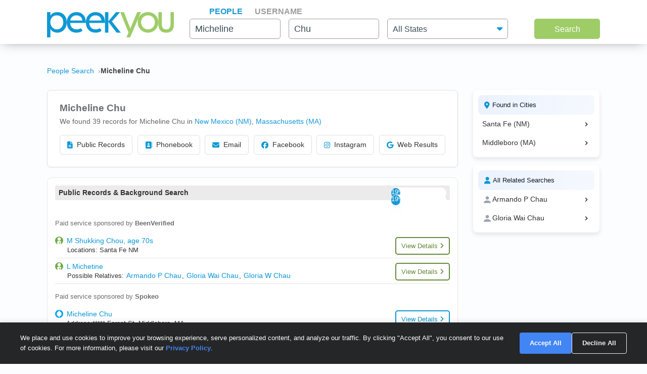

--- FILE ---
content_type: text/html; charset=UTF-8
request_url: https://www.peekyou.com/micheline_chu
body_size: 15461
content:



<!DOCTYPE html>
<html lang="en">
<head>
<title>Micheline Chu Facebook, Instagram & Twitter on PeekYou</title>
<link rel="icon" href="/favicon.ico" sizes="16x16 24x24 32x32 48x48 64x64" type="image/vnd.microsoft.icon" />

<meta http-equiv="content-language" content="en">
<meta name="google" content="notranslate">
<!-- Metadata -->    
<meta http-equiv="Content-Type" content="text/html; charset=utf-8" />
<meta name="description" content="Looking for Micheline Chu? Found 39 people named Micheline Chu along with free Facebook, Instagram, Twitter, and TikTok profiles on PeekYou - true people search." />

<meta property="og:title" content="Micheline Chu Facebook, Instagram & Twitter on PeekYou"/>
<meta property="og:type" content="website"/>
<meta property="og:description" content="Looking for Micheline Chu? Found 39 people named Micheline Chu along with free Facebook, Instagram, Twitter, and TikTok profiles on PeekYou - true people search."/>

<meta property="og:image" content="https://pkimgcdn.peekyou.com/1b0f1e800ffe31bd6b8257d8deea8bce.jpeg"/>
<meta property="og:image:width" content="1200"/>
<meta property="og:image:height" content="1537"/>
<meta property="og:image" content="https://pkimgcdn.peekyou.com/77f25f521c8338c082d0b99c1eaf7c5d.jpeg"/>
<meta property="og:image:width" content="800"/>
<meta property="og:image:height" content="1025"/>
<meta property="og:image" content="https://pkimgcdn.peekyou.com/77f25f521c8338c082d0b99c1eaf7c5d.jpeg"/>
<meta property="og:image:width" content="640"/>
<meta property="og:image:height" content="820"/>

<meta property="og:url" content="https://www.peekyou.com/micheline_chu"/>
<meta property="fb:admins" content="394796576415"/>
<meta property="og:site_name" content="PeekYou"/>

<meta name="viewport" content="width=device-width, initial-scale=1">
<meta name="viewport" content="width=device-width, initial-scale=1, maximum-scale=5, user-scalable=yes">
<meta name="msvalidate.01" content="B1497793B86E3F78BFB3E48D3C728523" />



<!-- CSS -->
<!-- Bootstrap -->
<link rel="stylesheet" href="/css/bootstrap/4.3.1/bootstrap.min.css">

<link rel="stylesheet" href="/css/choices.min.css?ver=1" />
<link rel="stylesheet" media="screen" href="/css/results.min.css?ver=8" type="text/css" />


<link rel="stylesheet" href="https://cdnjs.cloudflare.com/ajax/libs/font-awesome/6.6.0/css/all.min.css">



<!--[if lte IE 6s]>
<link rel="stylesheet" media="screen" href="/css/0/ie6andbelow.css" type="text/css" />
<![endif]-->
  
<!-- JS -->
<script type="text/javascript">
 if (top.location != self.location) top.location.replace(self.location);
</script>
<script type="text/javascript">
 var RefineTags = false;
 var RefineLoc = false;
</script>
<script type="text/javascript">


        var addthis_config =
       {
          data_track_linkback: true
       }

</script>

    <!-- <script type="text/javascript" src="http://ajax.googleapis.com/ajax/libs/prototype/1.6.1/prototype.js"></script> -->
        

<script type="text/javascript">var jers = Array(); var profile_id = null;var dynamic_pids = Array(); var profiles_need_reload = Array();</script>
  
<script type="text/javascript" src="/js/webtoolkit.base64.js"></script>

<!--script type="text/javascript" src="https://ajax.googleapis.com/ajax/libs/prototype/1.7.2.0/prototype.js"></script-->

<!--script src="/js/jquery/1.11.1/jquery.min.js"></script-->
<!--script src="/js/jquery/1.11.1/jquery-migrate-1.2.1.js"></script-->
<script src="/js/jquery/jquery-3.6.4.min.js?ver=2" integrity="sha256-oP6HI9z1XaZNBrJURtCoUT5SUnxFr8s3BzRl+cbzUq8="></script>
<script src="/js/jquery/jquery-migrate-3.4.1.min.js?ver=2" integrity="sha256-UnTxHm+zKuDPLfufgEMnKGXDl6fEIjtM+n1Q6lL73ok="></script>

<script type="text/javascript">$.noConflict();</script>
<script defer src="/js/frontpage/lib/bootstrap.min.js"></script>

<script defer src="/js/frontpage/lib/select2.min.js"></script>
<script defer src="/js/frontpage/script.js?ver=5"></script>
<script defer src="/js/searchbox.js?ver=32"></script>       
<script src="/js/custom.js?ver=786"></script>       


<script type="text/javascript">

function H(object) // Constructor
{
  this._object = object
}

H.prototype.toQueryString = function()
{
    return  jQuery.param( this._object );
}

H.prototype.set = function(key, value)
{
    return this._object[key] = value;
}

H.prototype.get = function(key)
{
    if (this._object[key] !== Object.prototype[key])
      return this._object[key];
}

H.prototype.unset = function(key)
{
 var value = this._object[key];
    delete this._object[key];
    return value;
}
</script>


<script type="text/javascript">var last_count = 0; </script>
    
<script type="text/javascript" src="/js/jquery.lazyload.mini.js"></script> 


<link href="/css/lib/select2/select2.css" rel="stylesheet">
<link href="/css/searchbox.css?ver=8" rel="stylesheet">

       <!-- Google Analtyics -->
    
<!-- Google tag (gtag.js) -->
<script async src="https://www.googletagmanager.com/gtag/js?id=G-CG5QBW0WMP"></script>

<script>
  window.dataLayer = window.dataLayer || [];
  function gtag(){dataLayer.push(arguments);}
  gtag('js', new Date());
  gtag('config', 'G-CG5QBW0WMP');
</script>



<script type="text/javascript">

   var _gaq = _gaq || [];
   
	

    gtag('event', 'Page_Type', {'page_type': "results",'page' : "micheline_chu" });


  
  
 
        var pageTracker = {
                _trackPageview: function (url) {
						gtag_trackPageview(url);
                }
        }

    </script>

    <script type="text/javascript">var _sf_startpt=(new Date()).getTime()</script>

     <script type="text/javascript">
         var start = new Date();
     </script>




  
 <!-- not bd -->
    

    
    <!-- Google Publisher Tag -->


<script>
    window.googletag = window.googletag || {cmd: []};
</script>



 <!--  ads -->

  
 

        

<link rel="stylesheet" href="/css/stylesheet.css?ver=1043">
</head>

<body id="resultsBody">
        <header id="header">
         
        <div class="container">
                                    <div class="row">
                <div class="col-md-12">
                    <div class="menu-icon">
                        <a href="/">
                            <img src="/images/frontpage/logo_letter.png" class="img-fluid" alt="PeekYou Logo Letter">
                        </a>
                    </div>
                    <div class="btn-mobile-search-wrapper">
                        <div class="btn-mobile-search outlined"><span class="icon-mobile-search"><i class="fa fa-search"></i></span>
                                                     <span class="btn-mobile-text">Micheline Chu</span>
                                                </div>
                    </div>
                    <div class="menu-logo-nav">
                    <div class="logo">
                        <a href="/">
                            <img src="/images/frontpage/logo.png" class="img-fluid" alt="PeekYou Logo">
                        </a>
                    </div>
                    <div class="top-nav d-block d-md-none">
                      <ul role="tablist">                        <li class="active" role="presentation"><a data-name="Search By Name" role="tab" aria-selected="true" aria-controls="panel-name" href="/"> <span>People</span><div class="line-search-burger"></div></a></li>
                       <li role="presentation"><a role="tab" aria-controls="panel-username" aria-selected="false" href="/username" data-name="Search By Username"><span> Username</span><div class="line-search-burger"></div></a></li>
                                           </ul>
              </div>
                    </div>
                </div>
                            </div>
        </div>
    </header>

    <section class="top-search-form">
    <div class="container">
        <div class="row">
          <div class="col-md-3 d-none d-md-block my-auto top-logo">
            <a href="/">
                <img src="/images/frontpage/logo.png" class="img-fluid" alt="PeekYou Logo">
            </a>
          </div>
          <div id="searchBar" class="search-barx col-md-9 my-auto">
              <div class="top-nav d-none d-md-block">
                  <ul role="tablist"> 		           <li class="active" role="presentation"><a data-name="Search By Name" role="tab" aria-selected="true" aria-controls="panel-name" href="/"> <span>People</span><div class="line-search-burger"></div></a></li>
		           <li role="presentation"><a role="tab" aria-controls="panel-username" aria-selected="false" href="/username" data-name="Search By Username"><span> Username</span><div class="line-search-burger"></div></a></li>
		           			    </ul>
              </div>
		          
                <div class="top-contact" id="panel-name" role="tabpanel" tabindex="3" aria-labelledby="tb-name">
	            <form id="searchForm" onsubmit="return false;" method="get">
	                <a href="/" class="mobile-search-notice">Search by Name</a>
					<div class="row">
					  <div class="w-25 col-3 p-0 ml-3">
					    <div class="input-box">
					      <input id="fname" name="fname"  class="textInput" type="text" value="Micheline"  placeholder="First Name" />
                          <p class="error-text" style="display:none;">Please enter a valid First Name</p>
					    </div>
					  </div>
					  <div class="w-25 col-3 p-0 ml-3">
					    <div class="input-box">
					        <input id="lname" name="lname"  class="textInput" type="text" value="Chu"  placeholder="Last Name" />
                        	<p class="error-text" style="display:none;">Please enter a valid Last Name</p>
					    </div>
					  </div>
					  <div class="col-4 p-0 ml-3">
					    <div class="select-box">
					     <input type="hidden" name="loc_set" id="loc_set" value="">	
					     <select name="location" id="location" placeholder="All States" class="selectInput">
                          <option value="">All States</option>
                      <option title="Alaska" value="/usa/alaska">Alaska</option><option title="Alabama" value="/usa/alabama">Alabama</option><option title="Arkansas" value="/usa/arkansas">Arkansas</option><option title="Arizona" value="/usa/arizona">Arizona</option><option title="Colorado" value="/usa/colorado">Colorado</option><option title="Connecticut" value="/usa/connecticut">Connecticut</option><option title="District of Columbia" value="/usa/district_of_columbia">Washington, DC</option><option title="Delaware" value="/usa/delaware">Delaware</option><option title="Florida" value="/usa/florida">Florida</option><option title="Georgia" value="/usa/georgia">Georgia</option><option title="Hawaii" value="/usa/hawaii">Hawaii</option><option title="Idaho" value="/usa/idaho">Idaho</option><option title="Illinois" value="/usa/illinois">Illinois</option><option title="Indiana" value="/usa/indiana">Indiana</option><option title="Iowa" value="/usa/iowa">Iowa</option><option title="Kansas" value="/usa/kansas">Kansas</option><option title="Kentucky" value="/usa/kentucky">Kentucky</option><option title="Louisiana" value="/usa/louisiana">Louisiana</option><option title="Maine" value="/usa/maine">Maine</option><option title="Maryland" value="/usa/maryland">Maryland</option><option title="Massachusetts" value="/usa/massachusetts">Massachusetts</option><option title="Michigan" value="/usa/michigan">Michigan</option><option title="Minnesota" value="/usa/minnesota">Minnesota</option><option title="Mississippi" value="/usa/mississippi">Mississippi</option><option title="Missouri" value="/usa/missouri">Missouri</option><option title="Montana" value="/usa/montana">Montana</option><option title="Nebraska" value="/usa/nebraska">Nebraska</option><option title="Nevada" value="/usa/nevada">Nevada</option><option title="New Hampshire" value="/usa/new_hampshire">New Hampshire</option><option title="New Mexico" value="/usa/new_mexico">New Mexico</option><option title="New York" value="/usa/new_york">New York</option><option title="North Carolina" value="/usa/north_carolina">North Carolina</option><option title="North Dakota" value="/usa/north_dakota">North Dakota</option><option title="Ohio" value="/usa/ohio">Ohio</option><option title="Oklahoma" value="/usa/oklahoma">Oklahoma</option><option title="Oregon" value="/usa/oregon">Oregon</option><option title="Pennsylvania" value="/usa/pennsylvania">Pennsylvania</option><option title="Puerto Rico" value="/usa/puerto_rico">Puerto Rico</option><option title="Rhode Island" value="/usa/rhode_island">Rhode Island</option><option title="South Carolina" value="/usa/south_carolina">South Carolina</option><option title="South Dakota" value="/usa/south_dakota">South Dakota</option><option title="Tennessee" value="/usa/tennessee">Tennessee</option><option title="Texas" value="/usa/texas">Texas</option><option title="Utah" value="/usa/utah">Utah</option><option title="Vermont" value="/usa/vermont">Vermont</option><option title="Virginia" value="/usa/virginia">Virginia</option><option title="Washington" value="/usa/washington">Washington</option><option title="West Virginia" value="/usa/west_virginia">West Virginia</option><option title="Wisconsin" value="/usa/wisconsin">Wisconsin</option><option title="Wyoming" value="/usa/wyoming">Wyoming</option>

                        </select>
                        <p class="error-text" style="display:none;">Please enter the location</p>
					    </div>
					  </div>
					</div>  
					<button type="submit" onclick="searchbox_init('people');" value="Search" class="large"> Search </button>
	            </form>
		        </div>    
		                  </div>
        </div>
      </div>
</section>


    <div class="container">
                        <div class="row">        
            <div class="col-md-12">  
                                                <nav class="breadcrumbs" aria-label="Breadcrumb"><ol itemscope itemtype="https://schema.org/BreadcrumbList"><li itemprop="itemListElement" itemscope itemtype="https://schema.org/ListItem"><a itemprop="item" href="https://www.peekyou.com/"><span itemprop="name">People Search</span></a><meta itemprop="position" content="1"></li><li itemprop="itemListElement" itemscope itemtype="https://schema.org/ListItem"><span itemprop="name">Micheline Chu</span><meta itemprop="position" content="2"></li></ol></nav>
                            </div>
        </div>
                <div class="row">
    <div class="col-md-9">  
                <div class="header-top">
                                <div class="header-container">
                    <section>
                                                                        <div class="meta-header">
                        <div><h1>Micheline Chu</h1></div>
                        <div>
                            <span class="last-updated">
                            
                            </span>
                         </div>    
                        </div>
                                                <div class="meta-info">
                            <div class="records-count">We found 39 records for Micheline Chu in <a href="/usa/new_mexico/micheline_chu">New Mexico (NM)</a>, <a href="/usa/massachusetts/micheline_chu">Massachusetts (MA)</a></div>
                                                    </div>
                           

                    </section>

                     
                    <section>
                                                   
                                <div class="search-results-wrap">
                                        <div class="summaryAI profileCardMini" style="display:none">
                                                                                                                                                                                                                   </div>
                                </div>
                                                           
                        <div class="action-buttons">
                            <button class="btn" data-type="public-records" onclick="_gaq.push(['_trackEvent', 'LiveResultsNavi', 'clicked', 'Public Records']);scrollToAnchorHeader('section_pubrec');">
                                <i class="fas fa-file-alt"></i>
                                Public Records
                            </button>
                            <button class="btn" data-type="phone-book" onclick="_gaq.push(['_trackEvent', 'LiveResultsNavi', 'clicked', 'Phonebook']);scrollToAnchorHeader('section_phonebook');">
                                <i class="fas fa-address-book"></i>
                                Phonebook
                            </button>
                            <button class="btn" data-type="email-address" onclick="_gaq.push(['_trackEvent', 'LiveResultsNavi', 'clicked', 'Email']);scrollToAnchorHeader('section_email');">
                                <i class="fas fa-envelope"></i>
                                Email
                            </button>
                            <button class="btn" data-type="facebook" onclick="_gaq.push(['_trackEvent', 'LiveResultsNavi', 'clicked', 'Facebook']);scrollToAnchorHeader('facebook_cat');">
                                <i class="fa-brands fa-facebook"></i>
                                Facebook
                            </button>
                            <button class="btn" data-type="instagram" onclick="_gaq.push(['_trackEvent', 'LiveResultsNavi', 'clicked', 'Instagram']);scrollToAnchorHeader('instagram_cat');">
                                <i class="fa-brands fa-instagram"></i>
                                Instagram
                            </button>
                             <button class="btn" data-type="tiktok" onclick="_gaq.push(['_trackEvent', 'LiveResultsNavi', 'clicked', 'web_results']);scrollToAnchorHeader('google_cat');">
                                <i class="fa-brands fa-google"></i>
                                Web Results
                            </button>
                        </div>
                    </section>
                                 </div>
              
                </div>
            </div>
         <div class="col-md-3 d-none d-md-block">
        
                                   
			<!--a href="" class="previous" title="previous"></a-->
			<!--a href="" class="expander" onclick="$('refine_controls').toggle();$('lifeMinus0', 'lifePlus0').invoke('toggle');return false"><img id="lifeMinus0" src="http://www.peekyou.com/images/lifeminus.gif" title="minimize" alt="minimize" /><img id="lifePlus0" src="http://www.peekyou.com/images/lifeplus.gif" title="expand" alt="expand" style="display:none" /></a-->


<div class="outer-center-top outer-center-top-rs">
    <div class="inner-center-top-x">
       <div class="filter-box">
			<div class="list-box mb-3 listCities">
				<div class="header-list-box">
			        <i class="fa fa-location-dot" aria-hidden="true"></i>
			        <h2>Found in Cities</h2>
			    </div>
			    <div class="results-list-box listcitiesDropDwn">
			    			    </div>
			    			</div>
			<div class="list-box listRelatedSearches">
				<div class="header-list-box">
			        <i class="fa fa-user" aria-hidden="true"></i>
			        <h2>All Related Searches</h2>
			    </div>
			    <div class="results-list-box listRelatedSearchesDropDwn">
			    			    </div>
							</div>

      </div>
    </div>
</div>
              </div>
</div>
<div class="row">
    <div class="col-md-9"> 
        <div id="resultsContainer" class="resultsContainer ">
<div id="resultsContainerProfiles">
             
                  
     <!-- web_results -->      <!-- dont_show_loaders --> 
        

 </div>



 
<!-- start of lvr-->
<div id="liveWebResults" class="box-wrap">
<script type='text/javascript'>
	var MD5 = "3437ede42a1aea767604ec7ef941b288";
	var serialized ="+Zmlyc3RfbmFtZT1taWNoZWxpbmU%3D+bGFzdF9uYW1lPWNodQ%3D%3D+bnVtX3Byb2ZpbGVzPTE%3D+dXJpPS9taWNoZWxpbmVfY2h1+c2VfYm90PQ%3D%3D+Y3NyZl90b2tlbj1xOHA0djY5NThpa3NrNzM1YnRvbXU5dXNrdg%3D%3D+RkFDRUJPT0tfRlJPTV9TSVRFTUFQPTE%3D+UkVTVUxUU19DTEFTU19EQVRFPTAxLzE4LzIwMjYgMDk6MTQ6MTcgcG0%3D+aXJfY2xpY2tzPTA%3D+cGZfY2xpY2tzPTA%3D+dXJpPS9taWNoZWxpbmVfY2h1";
	var web_results_search ="[base64]";
	var case_lvr = "results";
	var URI = "/micheline_chu";
	var search_case = "";
	var USERTYPE = "";
	var identifier = "";
	var is_username = "";
	var is_phone = "";
	var arg;
    var is_profile = "";
    var is_mobile = "";
    var recrawl_faqs = "1";
    var se_bot = "";
</script>    

<script type="text/javascript" src="/js/init_js.js?ver=883"></script> 

<script type='text/javascript'>
	checkCachedResults();
</script>    

<input type="hidden" name="csrf_token" id="csrf_token" value="q8p4v6958iksk735btomu9uskv">
                                        <div id="section_header_results" class="box">
                                            <h3 id="section_pubrec">Public Records & Background Search</h3>
                                    </div>
                                                <div id="truthfinder_results" class="box">
                                                                                                <div class="result_list clearfix" id="truthfinder_results_list">
                                                                                                          <span id="truthfinder_progress" class="result_status">
                                            <span id="truthfinder_number" class="superLoader blue">
                                               <script>progressBar['truthfinder']=0; generalLoader['truthfinder'] = setInterval("UpdateProgressBar('truthfinder','pubrec')", 250)</script> 
                                            </span>
                                        </span>
                                        <div class="result_list clearfix" id="truthfinder_results_list"></div>
                                                                                              </div>
                                                                                        </div>
                                                <div id="instantcheckmate_results" class="box">
                                                                                                <div class="result_list clearfix" id="instantcheckmate_results_list">
                                                                                                          <span id="instantcheckmate_progress" class="result_status">
                                            <span id="instantcheckmate_number" class="superLoader blue">
                                               <script>progressBar['instantcheckmate']=0; generalLoader['instantcheckmate'] = setInterval("UpdateProgressBar('instantcheckmate','pubrec')", 250)</script> 
                                            </span>
                                        </span>
                                        <div class="result_list clearfix" id="instantcheckmate_results_list"></div>
                                                                                              </div>
                                                                                        </div>
                                                <div id="beenverified_results" class="box">
                                                                                                <div class="result_list clearfix" id="beenverified_results_list">
                                                                      	
		<script>
			
							writeCountLiveResults('beenverified', 2)
									
		</script>
	
		    <div class="sponsor_top"><label class="pull-right">Paid service sponsored by <strong>BeenVerified</strong></label></div>
		
	<ul>
              	 <li class="resultsCard" data-id="_li">
		    			<div class="user_nopic">
									<svg class="icon dim webResultSprite">
						<use xlink:href="/images/sprite.svg#beenverified"></use>
					</svg>
							</div>
		   		<div class="user_info">
		    <p class="user_line1">
		     
				<a href="https://www.beenverified.com/?fn=&ln=&street=&state=&city=&age=78&bvid=N_MDAwNDQyNjExMDQx&utm_source=peekyou&utm_medium=affiliate&utm_campaign=peekyou_public_records_results_page_web&utm_content=api" target="_blank" rel="sponsored nofollow" onClick="javascript:pageTracker._trackPageview('/outgoing/beenverified_pubrec_results_api_web');">M Shukking Chou, age 70s</a>									<a onclick="javascript: pageTracker._trackPageview('/outgoing/beenverified_pubrec_results_api_web');" target="_blank" rel="sponsored nofollow" href="https://www.beenverified.com/?fn=&ln=&street=&state=&city=&age=78&bvid=N_MDAwNDQyNjExMDQx&utm_source=peekyou&utm_medium=affiliate&utm_campaign=peekyou_public_records_results_page_web&utm_content=api" class="view-details-button">
												View Details<i class="fa fa-angle-right" aria-hidden="true" style="margin-left: 4px;"></i>
					</a>

														
					
					</p>
		       			
		
		<p class="user_line3">
						  <span>Locations: Santa Fe NM</span>
						        </p>         
             
                    
				
		                 
                    
				</div>
		<div class="clear"></div>   
       </li>
          	 <li class="resultsCard resultsCardBorderTop" data-id="_li">
		    			<div class="user_nopic">
									<svg class="icon dim webResultSprite">
						<use xlink:href="/images/sprite.svg#beenverified"></use>
					</svg>
							</div>
		   		<div class="user_info">
		    <p class="user_line1">
		     
				<a href="https://www.beenverified.com/?fn=&ln=&street=&state=&city=&age=0&bvid=N_MDAwNDMwMTg1OTM3&utm_source=peekyou&utm_medium=affiliate&utm_campaign=peekyou_public_records_results_page_web&utm_content=api" target="_blank" rel="sponsored nofollow" onClick="javascript:pageTracker._trackPageview('/outgoing/beenverified_pubrec_results_api_web');">L Michetine</a>									<a onclick="javascript: pageTracker._trackPageview('/outgoing/beenverified_pubrec_results_api_web');" target="_blank" rel="sponsored nofollow" href="https://www.beenverified.com/?fn=&ln=&street=&state=&city=&age=0&bvid=N_MDAwNDMwMTg1OTM3&utm_source=peekyou&utm_medium=affiliate&utm_campaign=peekyou_public_records_results_page_web&utm_content=api" class="view-details-button">
												View Details<i class="fa fa-angle-right" aria-hidden="true" style="margin-left: 4px;"></i>
					</a>

														
					
					</p>
		       			
		
		<p class="user_line3">
									   <span>Possible Relatives: <a href="https://www.peekyou.com/armando_chau">Armando P Chau</a>, <a href="https://www.peekyou.com/gloria_chau">Gloria Wai Chau</a>, <a href="https://www.peekyou.com/gloria_chau">Gloria W Chau</a></span>
			        </p>         
             
                    
				
		                 
                    
				</div>
		<div class="clear"></div>   
       </li>
    
	    
        
         
            
    	 </ul>
          

                                                           </div>
                                                                                        </div>
                                                <div id="spokeo_results" class="box">
                                                                                                <div class="result_list clearfix" id="spokeo_results_list">
                                                                      	
		<script>
			
							writeCountLiveResults('spokeo', 1)
									
		</script>
	
		    <div class="sponsor_top"><label class="pull-right">Paid service sponsored by <strong>Spokeo</strong></label></div>
		
	<ul>
              	 <li class="resultsCard" data-id="_li">
		    			<div class="user_nopic">
									<svg class="icon dim webResultSprite">
						<use xlink:href="/images/sprite.svg#spokeo"></use>
					</svg>
							</div>
		   		<div class="user_info">
		    <p class="user_line1">
		     
				<a href="https://www.spokeo.com/search?q=Micheline+Chu&g=name_pt_peekyou_scd01_tg01_" target="_blank" rel="sponsored nofollow" onClick="javascript:pageTracker._trackPageview('/outgoing/spokeo_pubrec_results_api_web');">Micheline Chu</a>									<a onclick="javascript: pageTracker._trackPageview('/outgoing/spokeo_pubrec_results_api_web');" target="_blank" rel="sponsored nofollow" href="https://www.spokeo.com/search?q=Micheline+Chu&g=name_pt_peekyou_scd01_tg01_" class="view-details-button">
												View Details<i class="fa fa-angle-right" aria-hidden="true" style="margin-left: 4px;"></i>
					</a>

														
					
					</p>
		       	<p class="user_info_3">Address:***** Forest St, Middleboro, MA</p>		
		     
                    
				
		                 
                    
				</div>
		<div class="clear"></div>   
       </li>
    
	    
        
         
            
    	 </ul>
          

                                                           </div>
                                                                                        </div>
                                                                                                                                                                                                                                                                                                                                        <div id="section_header_1_results" class="box">
                                            <h3 id="section_phonebook">Phonebook</h3>
                                    </div>
                                                <div id="truthfinder_phone_results" class="box">
                                                                                                
    
    
        <script>
            writeCountLiveResults('truthfinder_phone', 1)
        </script>
    
    		 					
	
	
		
		
	
				
									<div class="result_list clearfix" id="truthfinder_phone_results_list">
		<div class="sponsor_top header"><label class="pull-right">Paid service sponsored by <strong><a class="hover-content-link" href="javascript:;">2 partners</a></strong></label>
			<div data-hover-content="" class="hover-content" data-show="false"><div data-hover-content="" class="hover-content-inner">
			<ul data-hover-content="">
			<li data-hover-content="">
			<svg class="icon dim webResultSprite"><use xlink:href="/images/sprite.svg#truthfinder"></use></svg> Truthfinder</li>
			<li data-v-765095c7="">
			<svg class="icon dim webResultSprite"><use xlink:href="/images/sprite.svg#instantcheckmate"></use></svg> Instantcheckmate</li>
			</ul>
			</div></div>
		</div>
		<ul>
			<li class="resultsCard">
				<div class="user_info">
					<p class="user_line1">
						<a href="https://tracking.truthfinder.com/?a=59&oc=27&c=282&s1=Phonebook&s2=desktop&firstName=micheline&lastName=chu&city=&state=" target="_blank" rel="sponsored nofollow" onClick="pageTracker._trackPageview('/outgoing/truthfinder_phone_results_static_web');">
							We Found  Micheline Chu						</a>
					</p>
				</div>
				<div class="clear"></div> 
			</li>
			
			<li class="resultsCard">
				<div class="user_nopic">
										<svg class="icon dim webResultSprite">
						<use xlink:href="/images/sprite.svg#truthfinder"></use>
					</svg>
				</div>
				<div class="user_info">
					<p class="user_line1">
						<a href="https://tracking.truthfinder.com/?a=59&oc=27&c=282&s1=Phonebook&s2=desktop&firstName=micheline&lastName=chu&city=&state=" target="_blank" rel="sponsored nofollow" onClick="pageTracker._trackPageview('/outgoing/truthfinder_phone_results_static_web');">
							1)  Micheline Chu's Phone & Current Address
						</a>
						<span class="textAlignRight truthfinder_phone_button pseudo_link">
						<a href="https://tracking.truthfinder.com/?a=59&oc=27&c=282&s1=Phonebook&s2=desktop&firstName=micheline&lastName=chu&city=&state=" target="_blank" rel="sponsored nofollow" onClick="pageTracker._trackPageview('/outgoing/truthfinder_phone_results_static_web');">
						<img src="/images/green_arrow.svg?0405" alt="Search Details"> Search Details</a></span>
					</p>
				</div>
				<div class="clear"></div> 
			</li>
			
			<li class="resultsCard">
				<div class="user_nopic">
										<svg class="icon dim webResultSprite">
						<use xlink:href="/images/sprite.svg#truthfinder"></use>
					</svg>
				</div>
				<div class="user_info">
				<p class="user_line1">
					<a href="https://tracking.truthfinder.com/?a=59&oc=27&c=282&s1=Phonebook&s2=desktop&firstName=micheline&lastName=chu&city=&state=" target="_blank" rel="sponsored nofollow" onClick="pageTracker._trackPageview('/outgoing/truthfinder_phone_results_static_web');">
						2) Social Media Profiles & More
					</a>
					<span class="textAlignRight truthfinder_phone_button pseudo_link">
					<a href="https://tracking.truthfinder.com/?a=59&oc=27&c=282&s1=Phonebook&s2=desktop&firstName=micheline&lastName=chu&city=&state=" target="_blank" rel="sponsored nofollow" onClick="pageTracker._trackPageview('/outgoing/truthfinder_phone_results_static_web');">
					<img src="/images/green_arrow.svg?0405" alt="Search Details"> Search Details</a></span>
				</p>
				</div>
				<div class="clear"></div> 
			</li>			
		</ul>
		</div>  	
		
		   
	     

		                                                            </div>
                                                <div id="instantcheckmate_phone_results" class="box">
                                                                                                
    
    
        <script>
            writeCountLiveResults('instantcheckmate_phone', 1)
        </script>
    
    		 					
	
	
		
		
	
				
							<div class="result_list clearfix" id="instantcheckmate_phone_results_list">
		<ul>
			<li class="resultsCard">
				<div class="user_nopic">
										<svg class="icon dim webResultSprite">
						<use xlink:href="/images/sprite.svg#instantcheckmate"></use>
					</svg>
				</div>
				<div class="user_info">
					<p class="user_line1">
						<a href="https://tracking.instantcheckmate.com/?a=59&oc=5&c=240&s1=Phonebook&s2=desktop&firstName=micheline&lastName=chu&city=&state=" target="_blank" rel="sponsored nofollow" onClick="pageTracker._trackPageview('/outgoing/instantcheckmate_phone_results_static_web');">
							 Micheline Chu's Phone #, Address & More
						</a>
						<span class="textAlignRight instantcheckmate_phone_button pseudo_link">
						<a href="https://tracking.instantcheckmate.com/?a=59&oc=5&c=240&s1=Phonebook&s2=desktop&firstName=micheline&lastName=chu&city=&state=" target="_blank" rel="sponsored" onClick="pageTracker._trackPageview('/outgoing/instantcheckmate_phone_results_static_web');">
						<img src="/images/red_arrow.svg?0405" alt="Search Details"> Search Details</a></span>
					</p>
				</div>
				<div class="clear"></div> 
			</li>
			
			<li class="resultsCard">
				<div class="user_nopic">
										<svg class="icon dim webResultSprite">
						<use xlink:href="/images/sprite.svg#instantcheckmate"></use>
					</svg>
				</div>
				<div class="user_info">
					<p class="user_line1">
						<a href="https://tracking.instantcheckmate.com/?a=59&oc=5&c=240&s1=Phonebook&s2=desktop&firstName=micheline&lastName=chu&city=&state=" target="_blank" rel="sponsored nofollow" onClick="pageTracker._trackPageview('/outgoing/instantcheckmate_phone_results_static_web');">
							 Micheline Chu's Contact Info, Social Profiles & More
						</a>
						<span class="textAlignRight instantcheckmate_phone_button pseudo_link">
						<a href="https://tracking.instantcheckmate.com/?a=59&oc=5&c=240&s1=Phonebook&s2=desktop&firstName=micheline&lastName=chu&city=&state=" target="_blank" rel="sponsored nofollow" onClick="pageTracker._trackPageview('/outgoing/instantcheckmate_phone_results_static_web');">
						<img rel="nofollow" src="/images/red_arrow.svg?0405" alt="Search Details"> Search Details</a></span>
					</p>
				</div>
				<div class="clear"></div> 
			</li>
		</ul>
		</div>  	
				
		   
	     

		                                                            </div>
                                                                                                                                                                                            <div id="section_header_2_results" class="box">
                                            <h3 id="section_email">Email Addresses</h3>
                                    </div>
                                                                    <div id="beenverified_email_results" class="box">
                                                                                                
    
    
        <script>
            writeCountLiveResults('beenverified_email', 1)
        </script>
    
    		 					
	
	
		
			<div class="result_list clearfix"  id="beenverified_email_results_list">
		<div class="sponsor_top header"><label class="pull-right">Paid service sponsored by <strong>BeenVerified</strong></label></div>
		<ul>
			<li class="resultsCard">
			<div class="user_nopic">
								<svg class="icon dim webResultSprite">
					<use xlink:href="/images/sprite.svg#beenverified"></use>
				</svg>
			</div>
			<div class="user_info">
				<p class="user_line1">
					<a href="https://www.beenverified.com/?fn=micheline&ln=chu&city=&state=&age=&utm_campaign=PeekYou_Email_Addresses_web&utm_medium=affiliate&utm_source=peekyou" target="_blank" rel="sponsored nofollow" onClick="pageTracker._trackPageview('/outgoing/beenverified_email_results_static_web');">
						View Micheline's Profiles on Facebook and 60+ Networks, micheline****@gmail
					</a>
				</p>
			</div>
			<div class="clear"></div>
			</li>
			<li class="resultsCard">
			<div class="user_nopic">
								<svg class="icon dim webResultSprite">
					<use xlink:href="/images/sprite.svg#beenverified"></use>
				</svg>
			</div>
			<div class="user_info">
				<p class="user_line1">
					<a href="https://www.beenverified.com/?fn=micheline&ln=chu&city=&state=&age=&utm_campaign=PeekYou_Email_Addresses_web&utm_medium=affiliate&utm_source=peekyou" target="_blank" rel="sponsored nofollow" onClick="pageTracker._trackPageview('/outgoing/beenverified_email_results_static_web');">
						View Micheline's Profiles on Facebook and 60+ Networks, micheline****@yahoo
					</a>
				</p>
			</div>
			<div class="clear"></div>
			</li>
			<li class="resultsCard">
			<div class="user_nopic">
								<svg class="icon dim webResultSprite">
					<use xlink:href="/images/sprite.svg#beenverified"></use>
				</svg>
			</div>
			<div class="user_info">
				<p class="user_line1">
					 <a href="https://www.beenverified.com/?fn=micheline&ln=chu&city=&state=&age=&utm_campaign=PeekYou_Email_Addresses_web&utm_medium=affiliate&utm_source=peekyou" target="_blank" rel="sponsored nofollow" onClick="pageTracker._trackPageview('/outgoing/beenverified_email_results_static_web');">
						View Micheline's Profiles on Facebook and 60+ Networks, micheline****@hotmail
					</a>
				</p>
			</div>
			<div class="clear"></div>
			</li>
			<li class="resultsCard">
			<div class="user_nopic">
								<svg class="icon dim webResultSprite">
					<use xlink:href="/images/sprite.svg#beenverified"></use>
				</svg>
			</div>
			<div class="user_info">
				<p class="user_line1">
					<a href="https://www.beenverified.com/?fn=micheline&ln=chu&city=&state=&age=&utm_campaign=PeekYou_Email_Addresses_web&utm_medium=affiliate&utm_source=peekyou" target="_blank" rel="sponsored nofollow" onClick="pageTracker._trackPageview('/outgoing/beenverified_email_results_static_web');">
						View Micheline's Profiles on Facebook and 60+ Networks, micheline****@aol
					</a>
				</p>
			 </p>
			</div>
			<div class="clear"></div>
			</li>
			<li class="resultsCard">
				<div class="user_nopic">
										<svg class="icon dim webResultSprite">
						<use xlink:href="/images/sprite.svg#beenverified"></use>
					</svg>
				</div>
				<div class="user_info">
					<p class="user_line1">
						<a href="https://www.beenverified.com/?fn=micheline&ln=chu&city=&state=&age=&utm_campaign=PeekYou_Email_Addresses_web&utm_medium=affiliate&utm_source=peekyou" target="_blank" rel="sponsored nofollow" onClick="pageTracker._trackPageview('/outgoing/beenverified_email_results_static_web');">
							View Micheline's Profiles on Facebook and 60+ Networks, micheline****@outlook
						</a>
					</p>
				 </p>
				</div>
				<div class="clear"></div>
			</li>
		</ul>
		</div>  	
		
	
				
								
		   
	     

		                                                            </div>
                                                                                                            <div id="beenverified_static_results" class="box">
                                                                        <h3 id="beenverified_static_cat">Contact Information & Locality History</h3>
                                                                            
    
    
        <script>
            writeCountLiveResults('beenverified_static', 1)
        </script>
    
    		 					
	
	
		
		
	
				
					<div class="result_list clearfix"  id="beenverified_static_results_list">
		<div class="sponsor_top header"><label class="pull-right">Paid service sponsored by <strong>BeenVerified</strong></label></div>
		<ul>
			<li class="resultsCard">
			<div class="user_nopic">
								<svg class="icon dim webResultSprite">
					<use xlink:href="/images/sprite.svg#beenverified"></use>
				</svg>
			</div>
			<div class="user_info">
			<p class="user_line1">
				<a href="https://www.beenverified.com/?fn=micheline&ln=chu&city=&state=&age=&bvid=&utm_source=peekyou&utm_medium=channel_partner&utm_campaign=Peekyou_Contact_Address_Results_Button&utm_content=static" target="_blank" rel="sponsored nofollow" onClick="pageTracker._trackPageview('/outgoing/beenverified_contactinfo_results_static_web');">
					 Micheline C...				</a>
				<span class="textAlignRight d-flex justify-content-end">
				<a href="https://www.beenverified.com/?fn=micheline&ln=chu&city=&state=&age=&bvid=&utm_source=peekyou&utm_medium=channel_partner&utm_campaign=Peekyou_Contact_Address_Results_Button&utm_content=static" target="_blank" rel="sponsored nofollow" onClick="pageTracker._trackPageview('/outgoing/beenverified_contactinfo_results_static_web');">
								<button class="btn_bv_contactinfo"><label class="text">Search Details</label><label class="icon"><i class="fa fa-angle-right" aria-hidden="true"></i></label></button></a></span>
			</p>
			 <p class="user_line3">
				Search locality history, phone, age and more.
			 </p>
			</div>
			<div class="clear"></div> 
			</li>
		</ul>
		</div>  	
						
		   
	     

		                                                            </div>
                                                                                        <div id="facebook_results" class="box social">
                                                                        <h3 id="facebook_cat">Facebook</h3>
                                                                            <div class="result_list clearfix" id="facebook_results_list">
                                                                      	
		<script>
			
							writeCountLiveResults('facebook', 15)
							
				    ImgProcess('["1b0f1e800ffe31bd6b8257d8deea8bce","e79cea90fa03a9a48b7bda30bec62783","3808c54fe00f2c137a68c51b5241b764","51bc30fce665ccbf889311d43edd51b4","be48b30034a579179682050f05f8dcf8","ab3fbd510f048926457bf14f261ac125","7a5d23aad6697cb21a23cd727e4e7204","15b467167734f87d13779fcbc516d755","cd691de33a83744b11ff207d33f7e414","50f86675561e6db150535ac2d89ca211","5451c7f805e953fcd5e7127e4773ccf8","566413908e8a0cdb6c5bbb0ad10eccc3","7c8780629480a4d44486ddc1fd3fc02d","205d8e67c71176b9ee81972714143bcd","81d2522ce49dd42edba46affbb4a5a9b"]','facebook');
				
									
		</script>
	
		
	<ul>
              	 <li class="resultsCard" data-id="1b0f1e800ffe31bd6b8257d8deea8bce_li">
		    			<div class="user_pic preview">
				 										<img title="Michelle Chu - Facebook"class="blur" data-id="1b0f1e800ffe31bd6b8257d8deea8bce_src" src="https://pkimgcdn.peekyou.com/1b0f1e800ffe31bd6b8257d8deea8bce.jpeg" alt="Profile Picture of Michelle Chu (@michelle.chu.5473) on Facebook"  data-alt="michelle.chu.5473" />
				 			</div>
		   		<div class="user_info">
		    <p class="user_line1">
		     
				<a href="https://www.facebook.com/michelle.chu.5473" target="_blank" rel="nofollow" onClick="javascript:pageTracker._trackPageview('/outgoing/facebook_results_web');">Michelle Chu</a><span class="usr_1"> • michelle.chu.5473</span>												<a onclick="javascript: pageTracker._trackPageview('/outgoing/facebook_results_web');" class="user_extra_details" data-dtl="{sec:'facebook', id:'1b0f1e800ffe31bd6b8257d8deea8bce', username:'michelle.chu.5473'}" target="_blank" rel="nofollow" href="">
					<img src="/images/social/discover_more_nb.svg" alt="View Details" width="110">
				</a>
										
					
					</p>
		       			
		     
                    
				
		                 
                    
				</div>
		<div class="clear"></div>   
       </li>
          	 <li class="resultsCard resultsCardBorderTop" data-id="e79cea90fa03a9a48b7bda30bec62783_li">
		    			<div class="user_pic preview">
				 										<img title="Michelle Chu - Facebook"class="blur" data-id="e79cea90fa03a9a48b7bda30bec62783_src" src="https://pkimgcdn.peekyou.com/e79cea90fa03a9a48b7bda30bec62783.jpeg" alt="Profile Picture of Michelle Chu (@michelle.chu.9461) on Facebook"  data-alt="michelle.chu.9461" />
				 			</div>
		   		<div class="user_info">
		    <p class="user_line1">
		     
				<a href="https://www.facebook.com/michelle.chu.9461" target="_blank" rel="nofollow" onClick="javascript:pageTracker._trackPageview('/outgoing/facebook_results_web');">Michelle Chu</a><span class="usr_1"> • michelle.chu.9461</span>												<a onclick="javascript: pageTracker._trackPageview('/outgoing/facebook_results_web');" class="user_extra_details" data-dtl="{sec:'facebook', id:'e79cea90fa03a9a48b7bda30bec62783', username:'michelle.chu.9461'}" target="_blank" rel="nofollow" href="">
					<img src="/images/social/discover_more_nb.svg" alt="View Details" width="110">
				</a>
										
					
					</p>
		       			
		     
                    
				
		                 
                    
				</div>
		<div class="clear"></div>   
       </li>
          	 <li class="resultsCard resultsCardBorderTop" data-id="3808c54fe00f2c137a68c51b5241b764_li">
		    			<div class="user_pic preview">
				 										<img title="Michelle Chu - Facebook"class="blur" data-id="3808c54fe00f2c137a68c51b5241b764_src" src="https://pkimgcdn.peekyou.com/3808c54fe00f2c137a68c51b5241b764.jpeg" alt="Profile Picture of Michelle Chu (@michelle.chu.188) on Facebook"  data-alt="michelle.chu.188" />
				 			</div>
		   		<div class="user_info">
		    <p class="user_line1">
		     
				<a href="https://www.facebook.com/michelle.chu.188" target="_blank" rel="nofollow" onClick="javascript:pageTracker._trackPageview('/outgoing/facebook_results_web');">Michelle Chu</a><span class="usr_1"> • michelle.chu.188</span>												<a onclick="javascript: pageTracker._trackPageview('/outgoing/facebook_results_web');" class="user_extra_details" data-dtl="{sec:'facebook', id:'3808c54fe00f2c137a68c51b5241b764', username:'michelle.chu.188'}" target="_blank" rel="nofollow" href="">
					<img src="/images/social/discover_more_nb.svg" alt="View Details" width="110">
				</a>
										
					
					</p>
		       			
		     
                    
				
		                 
                    
				</div>
		<div class="clear"></div>   
       </li>
          	 <li class="resultsCard resultsCardBorderTop" data-id="51bc30fce665ccbf889311d43edd51b4_li">
		    			<div class="user_pic preview">
				 										<img title="Michelle Chu - Facebook"class="blur" data-id="51bc30fce665ccbf889311d43edd51b4_src" src="https://pkimgcdn.peekyou.com/51bc30fce665ccbf889311d43edd51b4.jpeg" alt="Profile Picture of Michelle Chu (@michelle.chu.980) on Facebook"  data-alt="michelle.chu.980" />
				 			</div>
		   		<div class="user_info">
		    <p class="user_line1">
		     
				<a href="https://www.facebook.com/michelle.chu.980" target="_blank" rel="nofollow" onClick="javascript:pageTracker._trackPageview('/outgoing/facebook_results_web');">Michelle Chu</a><span class="usr_1"> • michelle.chu.980</span>												<a onclick="javascript: pageTracker._trackPageview('/outgoing/facebook_results_web');" class="user_extra_details" data-dtl="{sec:'facebook', id:'51bc30fce665ccbf889311d43edd51b4', username:'michelle.chu.980'}" target="_blank" rel="nofollow" href="">
					<img src="/images/social/discover_more_nb.svg" alt="View Details" width="110">
				</a>
										
					
					</p>
		       			
		     
                    
				
		                 
                    
				</div>
		<div class="clear"></div>   
       </li>
    
		<li id="facebook_showMore" class="showMoreToggle"> 
	  	  <span>
	 	  <a href="#" onclick="jQuery('#facebook_result_list_more').show();jQuery('#facebook_showMore').hide();_gaq.push(['_trackEvent', 'ShowMore', 'clicked', 'facebook_show_more']);return false;"><span class="showLinkTxt">Show More</span><span class="showLinkArrow"><i class="fa fa-chevron-down"></i></span></a>
	 </span>
	 	</li>

	</ul>

    
	<ul id="facebook_result_list_more" class="resultsCardMore">
	        
    <li class="resultsCard resultsCardBorderTop" data-id="be48b30034a579179682050f05f8dcf8_li">
		    			<div class="user_pic preview">
				 					<img title="Michelle Chu - Facebook"class="blur" data-id="be48b30034a579179682050f05f8dcf8_src" src="https://pkimgcdn.peekyou.com/be48b30034a579179682050f05f8dcf8.jpeg" alt="Profile Picture of Michelle Chu (@michelle.chu.12979) on Facebook" data-alt="michelle.chu.12979" />
				 			</div>
		    		<div class="user_info">
		    <p class="user_line1">
		     
				<a href="https://www.facebook.com/michelle.chu.12979" target="_blank" rel="nofollow" onClick="javascript:pageTracker._trackPageview('/outgoing/facebook_results_web');">Michelle Chu</a><span class="usr_1"> • michelle.chu.12979</span>												<a onclick="javascript: pageTracker._trackPageview('/outgoing/facebook_results_web');" class="user_extra_details" data-dtl="{sec:'facebook', id:'be48b30034a579179682050f05f8dcf8', username:'michelle.chu.12979'}" target="_blank" rel="nofollow" href="">
					<img src="/images/social/discover_more_nb.svg" alt="View Details" width="110">
				</a>
										
					
					</p>
		        		
		     
                    
				
		             
                    
				</div>
		<div class="clear"></div>   
       </li>

        
    <li class="resultsCard resultsCardBorderTop" data-id="ab3fbd510f048926457bf14f261ac125_li">
		    			<div class="user_pic preview">
				 					<img title="Michelle Chu - Facebook"class="blur" data-id="ab3fbd510f048926457bf14f261ac125_src" src="https://pkimgcdn.peekyou.com/ab3fbd510f048926457bf14f261ac125.jpeg" alt="Profile Picture of Michelle Chu (@mic.chu) on Facebook" data-alt="mic.chu" />
				 			</div>
		    		<div class="user_info">
		    <p class="user_line1">
		     
				<a href="https://www.facebook.com/mic.chu" target="_blank" rel="nofollow" onClick="javascript:pageTracker._trackPageview('/outgoing/facebook_results_web');">Michelle Chu</a><span class="usr_1"> • mic.chu</span>												<a onclick="javascript: pageTracker._trackPageview('/outgoing/facebook_results_web');" class="user_extra_details" data-dtl="{sec:'facebook', id:'ab3fbd510f048926457bf14f261ac125', username:'mic.chu'}" target="_blank" rel="nofollow" href="">
					<img src="/images/social/discover_more_nb.svg" alt="View Details" width="110">
				</a>
										
					
					</p>
		        		
		     
                    
				
		             
                    
				</div>
		<div class="clear"></div>   
       </li>

        
    <li class="resultsCard resultsCardBorderTop" data-id="7a5d23aad6697cb21a23cd727e4e7204_li">
		    			<div class="user_pic preview">
				 					<img title="Michelle Chu - Facebook"class="blur" data-id="7a5d23aad6697cb21a23cd727e4e7204_src" src="https://pkimgcdn.peekyou.com/7a5d23aad6697cb21a23cd727e4e7204.jpeg" alt="Profile Picture of Michelle Chu (@michelle.chu.581) on Facebook" data-alt="michelle.chu.581" />
				 			</div>
		    		<div class="user_info">
		    <p class="user_line1">
		     
				<a href="https://www.facebook.com/michelle.chu.581" target="_blank" rel="nofollow" onClick="javascript:pageTracker._trackPageview('/outgoing/facebook_results_web');">Michelle Chu</a><span class="usr_1"> • michelle.chu.581</span>												<a onclick="javascript: pageTracker._trackPageview('/outgoing/facebook_results_web');" class="user_extra_details" data-dtl="{sec:'facebook', id:'7a5d23aad6697cb21a23cd727e4e7204', username:'michelle.chu.581'}" target="_blank" rel="nofollow" href="">
					<img src="/images/social/discover_more_nb.svg" alt="View Details" width="110">
				</a>
										
					
					</p>
		        		
		     
                    
				
		             
                    
				</div>
		<div class="clear"></div>   
       </li>

        
    <li class="resultsCard resultsCardBorderTop" data-id="15b467167734f87d13779fcbc516d755_li">
		    			<div class="user_pic preview">
				 					<img title="Michelle Chu - Facebook"class="blur" data-id="15b467167734f87d13779fcbc516d755_src" src="https://pkimgcdn.peekyou.com/15b467167734f87d13779fcbc516d755.jpeg" alt="Profile Picture of Michelle Chu (@michelle.chu.35) on Facebook" data-alt="michelle.chu.35" />
				 			</div>
		    		<div class="user_info">
		    <p class="user_line1">
		     
				<a href="https://www.facebook.com/michelle.chu.35" target="_blank" rel="nofollow" onClick="javascript:pageTracker._trackPageview('/outgoing/facebook_results_web');">Michelle Chu</a><span class="usr_1"> • michelle.chu.35</span>												<a onclick="javascript: pageTracker._trackPageview('/outgoing/facebook_results_web');" class="user_extra_details" data-dtl="{sec:'facebook', id:'15b467167734f87d13779fcbc516d755', username:'michelle.chu.35'}" target="_blank" rel="nofollow" href="">
					<img src="/images/social/discover_more_nb.svg" alt="View Details" width="110">
				</a>
										
					
					</p>
		        		
		     
                    
				
		             
                    
				</div>
		<div class="clear"></div>   
       </li>

        
    <li class="resultsCard resultsCardBorderTop" data-id="cd691de33a83744b11ff207d33f7e414_li">
		    			<div class="user_pic preview">
				 					<img title="Michelle Chu - Facebook"class="blur" data-id="cd691de33a83744b11ff207d33f7e414_src" src="https://pkimgcdn.peekyou.com/cd691de33a83744b11ff207d33f7e414.jpeg" alt="Profile Picture of Michelle Chu (@michelle.chu.501) on Facebook" data-alt="michelle.chu.501" />
				 			</div>
		    		<div class="user_info">
		    <p class="user_line1">
		     
				<a href="https://www.facebook.com/michelle.chu.501" target="_blank" rel="nofollow" onClick="javascript:pageTracker._trackPageview('/outgoing/facebook_results_web');">Michelle Chu</a><span class="usr_1"> • michelle.chu.501</span>												<a onclick="javascript: pageTracker._trackPageview('/outgoing/facebook_results_web');" class="user_extra_details" data-dtl="{sec:'facebook', id:'cd691de33a83744b11ff207d33f7e414', username:'michelle.chu.501'}" target="_blank" rel="nofollow" href="">
					<img src="/images/social/discover_more_nb.svg" alt="View Details" width="110">
				</a>
										
					
					</p>
		        		
		     
                    
				
		             
                    
				</div>
		<div class="clear"></div>   
       </li>

        
    <li class="resultsCard resultsCardBorderTop" data-id="50f86675561e6db150535ac2d89ca211_li">
		    			<div class="user_pic preview">
				 					<img title="Michelle Chu - Facebook"class="blur" data-id="50f86675561e6db150535ac2d89ca211_src" src="https://pkimgcdn.peekyou.com/50f86675561e6db150535ac2d89ca211.jpeg" alt="Profile Picture of Michelle Chu (@michelle.chu.3192479) on Facebook" data-alt="michelle.chu.3192479" />
				 			</div>
		    		<div class="user_info">
		    <p class="user_line1">
		     
				<a href="https://www.facebook.com/michelle.chu.3192479" target="_blank" rel="nofollow" onClick="javascript:pageTracker._trackPageview('/outgoing/facebook_results_web');">Michelle Chu</a><span class="usr_1"> • michelle.chu.3192479</span>												<a onclick="javascript: pageTracker._trackPageview('/outgoing/facebook_results_web');" class="user_extra_details" data-dtl="{sec:'facebook', id:'50f86675561e6db150535ac2d89ca211', username:'michelle.chu.3192479'}" target="_blank" rel="nofollow" href="">
					<img src="/images/social/discover_more_nb.svg" alt="View Details" width="110">
				</a>
										
					
					</p>
		        		
		     
                    
				
		             
                    
				</div>
		<div class="clear"></div>   
       </li>

        
    <li class="resultsCard resultsCardBorderTop" data-id="5451c7f805e953fcd5e7127e4773ccf8_li">
		    			<div class="user_pic preview">
				 					<img title="Michelina Chu - Facebook"class="blur" data-id="5451c7f805e953fcd5e7127e4773ccf8_src" src="https://pkimgcdn.peekyou.com/5451c7f805e953fcd5e7127e4773ccf8.jpeg" alt="Profile Picture of Michelina Chu (@michelina.chu.7) on Facebook" data-alt="michelina.chu.7" />
				 			</div>
		    		<div class="user_info">
		    <p class="user_line1">
		     
				<a href="https://www.facebook.com/michelina.chu.7" target="_blank" rel="nofollow" onClick="javascript:pageTracker._trackPageview('/outgoing/facebook_results_web');">Michelina Chu</a><span class="usr_1"> • michelina.chu.7</span>												<a onclick="javascript: pageTracker._trackPageview('/outgoing/facebook_results_web');" class="user_extra_details" data-dtl="{sec:'facebook', id:'5451c7f805e953fcd5e7127e4773ccf8', username:'michelina.chu.7'}" target="_blank" rel="nofollow" href="">
					<img src="/images/social/discover_more_nb.svg" alt="View Details" width="110">
				</a>
										
					
					</p>
		        		
		     
                    
				
		             
                    
				</div>
		<div class="clear"></div>   
       </li>

        
    <li class="resultsCard resultsCardBorderTop" data-id="566413908e8a0cdb6c5bbb0ad10eccc3_li">
		    			<div class="user_pic preview">
				 					<img title="Michelle Chu - Facebook"class="blur" data-id="566413908e8a0cdb6c5bbb0ad10eccc3_src" src="https://pkimgcdn.peekyou.com/566413908e8a0cdb6c5bbb0ad10eccc3.jpeg" alt="Profile Picture of Michelle Chu (@michelle.chu.391) on Facebook" data-alt="michelle.chu.391" />
				 			</div>
		    		<div class="user_info">
		    <p class="user_line1">
		     
				<a href="https://www.facebook.com/michelle.chu.391" target="_blank" rel="nofollow" onClick="javascript:pageTracker._trackPageview('/outgoing/facebook_results_web');">Michelle Chu</a><span class="usr_1"> • michelle.chu.391</span>												<a onclick="javascript: pageTracker._trackPageview('/outgoing/facebook_results_web');" class="user_extra_details" data-dtl="{sec:'facebook', id:'566413908e8a0cdb6c5bbb0ad10eccc3', username:'michelle.chu.391'}" target="_blank" rel="nofollow" href="">
					<img src="/images/social/discover_more_nb.svg" alt="View Details" width="110">
				</a>
										
					
					</p>
		        		
		     
                    
				
		             
                    
				</div>
		<div class="clear"></div>   
       </li>

        
    <li class="resultsCard resultsCardBorderTop" data-id="7c8780629480a4d44486ddc1fd3fc02d_li">
		    			<div class="user_pic preview">
				 					<img title="Michelina Chu - Facebook"class="blur" data-id="7c8780629480a4d44486ddc1fd3fc02d_src" src="https://pkimgcdn.peekyou.com/7c8780629480a4d44486ddc1fd3fc02d.jpeg" alt="Profile Picture of Michelina Chu (@michelina.chu.56) on Facebook" data-alt="michelina.chu.56" />
				 			</div>
		    		<div class="user_info">
		    <p class="user_line1">
		     
				<a href="https://www.facebook.com/michelina.chu.56" target="_blank" rel="nofollow" onClick="javascript:pageTracker._trackPageview('/outgoing/facebook_results_web');">Michelina Chu</a><span class="usr_1"> • michelina.chu.56</span>												<a onclick="javascript: pageTracker._trackPageview('/outgoing/facebook_results_web');" class="user_extra_details" data-dtl="{sec:'facebook', id:'7c8780629480a4d44486ddc1fd3fc02d', username:'michelina.chu.56'}" target="_blank" rel="nofollow" href="">
					<img src="/images/social/discover_more_nb.svg" alt="View Details" width="110">
				</a>
										
					
					</p>
		        		
		     
                    
				
		             
                    
				</div>
		<div class="clear"></div>   
       </li>

        
    <li class="resultsCard resultsCardBorderTop" data-id="205d8e67c71176b9ee81972714143bcd_li">
		    			<div class="user_pic preview">
				 					<img title="Michelle Chu - Facebook"class="blur" data-id="205d8e67c71176b9ee81972714143bcd_src" src="https://pkimgcdn.peekyou.com/205d8e67c71176b9ee81972714143bcd.jpeg" alt="Profile Picture of Michelle Chu (@michelle.p.chu) on Facebook" data-alt="michelle.p.chu" />
				 			</div>
		    		<div class="user_info">
		    <p class="user_line1">
		     
				<a href="https://www.facebook.com/michelle.p.chu" target="_blank" rel="nofollow" onClick="javascript:pageTracker._trackPageview('/outgoing/facebook_results_web');">Michelle Chu</a><span class="usr_1"> • michelle.p.chu</span>												<a onclick="javascript: pageTracker._trackPageview('/outgoing/facebook_results_web');" class="user_extra_details" data-dtl="{sec:'facebook', id:'205d8e67c71176b9ee81972714143bcd', username:'michelle.p.chu'}" target="_blank" rel="nofollow" href="">
					<img src="/images/social/discover_more_nb.svg" alt="View Details" width="110">
				</a>
										
					
					</p>
		        		
		     
                    
				
		             
                    
				</div>
		<div class="clear"></div>   
       </li>

        
    <li class="resultsCard resultsCardBorderTop" data-id="81d2522ce49dd42edba46affbb4a5a9b_li">
		    			<div class="user_pic preview">
				 					<img title="Micheline Chu de Mada - Facebook"class="blur" data-id="81d2522ce49dd42edba46affbb4a5a9b_src" src="https://pkimgcdn.peekyou.com/81d2522ce49dd42edba46affbb4a5a9b.jpeg" alt="Profile Picture of Micheline Chu de Mada (@micheline.chudemada) on Facebook" data-alt="micheline.chudemada" />
				 			</div>
		    		<div class="user_info">
		    <p class="user_line1">
		     
				<a href="https://www.facebook.com/micheline.chudemada" target="_blank" rel="nofollow" onClick="javascript:pageTracker._trackPageview('/outgoing/facebook_results_web');">Micheline Chu de Mada</a><span class="usr_1"> • micheline.chudemada</span>												<a onclick="javascript: pageTracker._trackPageview('/outgoing/facebook_results_web');" class="user_extra_details" data-dtl="{sec:'facebook', id:'81d2522ce49dd42edba46affbb4a5a9b', username:'micheline.chudemada'}" target="_blank" rel="nofollow" href="">
					<img src="/images/social/discover_more_nb.svg" alt="View Details" width="110">
				</a>
										
					
					</p>
		        		
		     
                    
				
		             
                    
				</div>
		<div class="clear"></div>   
       </li>

    
                <li id="facebook_showLess" class="showMoreToggle"> 
			  			    <span>
                    <a href="#" onclick="jQuery('#facebook_result_list_more').hide();jQuery('#facebook_showMore').show();return false;" >
                    <span class="showLinkTxt">Show Less</span><span class="showLinkArrow"><i class="fa fa-chevron-up"></i></span></a>
                </span>
			 
            </li>

        
         
            
    	 </ul>
          

                                                           </div>
                                                                                        </div>
                                                <div id="instagram_results" class="box social">
                                                                        <h3 id="instagram_cat">Instagram</h3>
                                                                            <div class="result_list clearfix" id="instagram_results_list">
                                                                                                          <span id="instagram_progress" class="result_status">
                                            <span id="instagram_number" class="superLoader blue">
                                               <script>progressBar['instagram']=0; generalLoader['instagram'] = setInterval("UpdateProgressBar('instagram','social')", 250)</script> 
                                            </span>
                                        </span>
                                        <div class="result_list clearfix" id="instagram_results_list"></div>
                                                                                              </div>
                                                                                        </div>
                                                                    <div id="tiktok_results" class="box social">
                                                                        <h3 id="tiktok_cat">TikTok</h3>
                                                                            <div class="result_list clearfix" id="tiktok_results_list">
                                                                                                          <span id="tiktok_progress" class="result_status">
                                            <span id="tiktok_number" class="superLoader blue">
                                               <script>progressBar['tiktok']=0; generalLoader['tiktok'] = setInterval("UpdateProgressBar('tiktok','social')", 250)</script> 
                                            </span>
                                        </span>
                                        <div class="result_list clearfix" id="tiktok_results_list"></div>
                                                                                              </div>
                                                                                        </div>
                                                <div id="twitter_results" class="box social">
                                                                        <h3 id="twitter_cat">Twitter</h3>
                                                                            <div class="result_list clearfix" id="twitter_results_list">
                                                                                                          <span id="twitter_progress" class="result_status">
                                            <span id="twitter_number" class="superLoader blue">
                                               <script>progressBar['twitter']=0; generalLoader['twitter'] = setInterval("UpdateProgressBar('twitter','social')", 250)</script> 
                                            </span>
                                        </span>
                                        <div class="result_list clearfix" id="twitter_results_list"></div>
                                                                                              </div>
                                                                                        </div>
                                                <div id="pinterest_results" class="box social">
                                                                        <h3 id="pinterest_cat">Pinterest</h3>
                                                                            <div class="result_list clearfix" id="pinterest_results_list">
                                                                      	
		<script>
			
							writeCountLiveResults('pinterest', 3)
							
				    ImgProcess('["77f25f521c8338c082d0b99c1eaf7c5d","9901f72998588f715c0fd72e97597254","5e05ed57f1b35cbc320c33ab684bdb4a"]','pinterest');
				
									
		</script>
	
		
	<ul>
              	 <li class="resultsCard" data-id="77f25f521c8338c082d0b99c1eaf7c5d_li">
		    			<div class="user_pic preview">
				 										<img title="Micheline Chu - Pinterest"class="blur" data-id="77f25f521c8338c082d0b99c1eaf7c5d_src" src="https://pkimgcdn.peekyou.com/77f25f521c8338c082d0b99c1eaf7c5d.jpeg" alt="Profile Picture of Micheline Chu (@michelinechu) on Pinterest"  data-alt="michelinechu" />
				 			</div>
		   		<div class="user_info">
		    <p class="user_line1">
		     
				<a href="https://www.pinterest.com/michelinechu/" target="_blank" rel="nofollow" onClick="javascript:pageTracker._trackPageview('/outgoing/pinterest_results_web');">Micheline Chu</a><span class="usr_1"> • michelinechu</span>														
					
					</p>
		       			
		     
                    
				
		                 
                    
				</div>
		<div class="clear"></div>   
       </li>
          	 <li class="resultsCard resultsCardBorderTop" data-id="9901f72998588f715c0fd72e97597254_li">
		    			<div class="user_pic preview">
				 										<img title="Micheline Chupin - Pinterest"class="blur" data-id="9901f72998588f715c0fd72e97597254_src" src="https://pkimgcdn.peekyou.com/9901f72998588f715c0fd72e97597254.jpeg" alt="Profile Picture of Micheline Chupin (@michelinechupin) on Pinterest"  data-alt="michelinechupin" />
				 			</div>
		   		<div class="user_info">
		    <p class="user_line1">
		     
				<a href="https://www.pinterest.com/michelinechupin/" target="_blank" rel="nofollow" onClick="javascript:pageTracker._trackPageview('/outgoing/pinterest_results_web');">Micheline Chupin</a><span class="usr_1"> • michelinechupin</span>														
					
					</p>
		       			
		     
                    
				
		                 
                    
				</div>
		<div class="clear"></div>   
       </li>
          	 <li class="resultsCard resultsCardBorderTop" data-id="5e05ed57f1b35cbc320c33ab684bdb4a_li">
		    			<div class="user_pic preview">
				 										<img title="Micheline chuard - Pinterest"class="blur" data-id="5e05ed57f1b35cbc320c33ab684bdb4a_src" src="https://pkimgcdn.peekyou.com/5e05ed57f1b35cbc320c33ab684bdb4a.jpeg" alt="Profile Picture of Micheline chuard (@jpchuard46) on Pinterest"  data-alt="jpchuard46" />
				 			</div>
		   		<div class="user_info">
		    <p class="user_line1">
		     
				<a href="https://www.pinterest.com/jpchuard46/" target="_blank" rel="nofollow" onClick="javascript:pageTracker._trackPageview('/outgoing/pinterest_results_web');">Micheline chuard</a><span class="usr_1"> • jpchuard46</span>														
					
					</p>
		       			
		     
                    
				
		                 
                    
				</div>
		<div class="clear"></div>   
       </li>
    
	    
        
         
            
    	 </ul>
          

                                                           </div>
                                                                                        </div>
                                                <div id="quora_results" class="box social">
                                                                        <h3 id="quora_cat">Quora</h3>
                                                                            <div class="result_list clearfix" id="quora_results_list">
                                                                                                          <span id="quora_progress" class="result_status">
                                            <span id="quora_number" class="superLoader blue">
                                               <script>progressBar['quora']=0; generalLoader['quora'] = setInterval("UpdateProgressBar('quora','social')", 250)</script> 
                                            </span>
                                        </span>
                                        <div class="result_list clearfix" id="quora_results_list"></div>
                                                                                              </div>
                                                                                        </div>
                                                <div id="flickr_results" class="box social">
                                                                        <h3 id="flickr_cat">Flickr Photo Album</h3>
                                                                            <div class="result_list clearfix" id="flickr_results_list">
                                                                                                          <span id="flickr_progress" class="result_status">
                                            <span id="flickr_number" class="superLoader blue">
                                               <script>progressBar['flickr']=0; generalLoader['flickr'] = setInterval("UpdateProgressBar('flickr','social')", 250)</script> 
                                            </span>
                                        </span>
                                        <div class="result_list clearfix" id="flickr_results_list"></div>
                                                                                              </div>
                                                                                        </div>
                                                <div id="poshmark_results" class="box social">
                                                                        <h3 id="poshmark_cat">Poshmark</h3>
                                                                            <div class="result_list clearfix" id="poshmark_results_list">
                                                                                                          <span id="poshmark_progress" class="result_status">
                                            <span id="poshmark_number" class="superLoader blue">
                                               <script>progressBar['poshmark']=0; generalLoader['poshmark'] = setInterval("UpdateProgressBar('poshmark','social')", 250)</script> 
                                            </span>
                                        </span>
                                        <div class="result_list clearfix" id="poshmark_results_list"></div>
                                                                                              </div>
                                                                                        </div>
                                                <div id="youtube_results" class="box social">
                                                                        <h3 id="youtube_cat">YouTube</h3>
                                                                            <div class="result_list clearfix" id="youtube_results_list">
                                                                                                          <span id="youtube_progress" class="result_status">
                                            <span id="youtube_number" class="superLoader blue">
                                               <script>progressBar['youtube']=0; generalLoader['youtube'] = setInterval("UpdateProgressBar('youtube','social')", 250)</script> 
                                            </span>
                                        </span>
                                        <div class="result_list clearfix" id="youtube_results_list"></div>
                                                                                              </div>
                                                                                        </div>
                                                <div id="myspace_results" class="box social">
                                                                        <h3 id="myspace_cat">Myspace</h3>
                                                                            <div class="result_list clearfix" id="myspace_results_list">
                                                                      	
		<script>
			
							writeCountLiveResults('myspace', 9)
							
				    ImgProcess('["1fd55ce5c5f9dc0ee289229ba486f67d","6c534d85417d423c33c3b35bc1f7c717","0d1e10fd7cd9caf5a32c9d3624fe0f00","84a6b8cafa5217d718daf332ba29f3e0","8a4a62ab2ce5396d77c4d287c8d1abf0","9255b4a6c77f3b7b5ea393d2de0f33cb","11df208e67390c7523ac224d7da43c6c","b7bb77c79c56538affcb6cdb4608119d","7654368a547e3da7c19f04e4cb2a566d"]','');
				
									
		</script>
	
		
	<ul>
              	 <li class="resultsCard" data-id="1fd55ce5c5f9dc0ee289229ba486f67d_li">
		    			<div class="user_pic preview">
				 										<img title="Michele Chu - Myspace"class="blur" data-id="1fd55ce5c5f9dc0ee289229ba486f67d_src" src="https://pkimgcdn.peekyou.com/1fd55ce5c5f9dc0ee289229ba486f67d.jpeg" alt="Profile Picture of Michele Chu (@mish_loves_sushi) on Myspace"  data-alt="mish_loves_sushi" data-letter="M" />
				 			</div>
		   		<div class="user_info">
		    <p class="user_line1">
		     
				<a href="https://myspace.com/mish_loves_sushi" target="_blank" rel="nofollow" onClick="javascript:pageTracker._trackPageview('/outgoing/myspace_results_web');">Michele Chu</a><span class="usr_1"> • mish_loves_sushi</span>														
					
					</p>
		       			
		     
                    
				
		                 
                    
				</div>
		<div class="clear"></div>   
       </li>
          	 <li class="resultsCard resultsCardBorderTop" data-id="6c534d85417d423c33c3b35bc1f7c717_li">
		    			<div class="user_pic preview">
				 										<img title="Michelle Chu - Myspace"class="blur" data-id="6c534d85417d423c33c3b35bc1f7c717_src" src="https://pkimgcdn.peekyou.com/6c534d85417d423c33c3b35bc1f7c717.jpeg" alt="Profile Picture of Michelle Chu (@170950600) on Myspace"  data-alt="170950600" data-letter="M" />
				 			</div>
		   		<div class="user_info">
		    <p class="user_line1">
		     
				<a href="https://myspace.com/170950600" target="_blank" rel="nofollow" onClick="javascript:pageTracker._trackPageview('/outgoing/myspace_results_web');">Michelle Chu</a><span class="usr_1"> • 170950600</span>														
					
					</p>
		       			
		     
                    
				
		                 
                    
				</div>
		<div class="clear"></div>   
       </li>
          	 <li class="resultsCard resultsCardBorderTop" data-id="0d1e10fd7cd9caf5a32c9d3624fe0f00_li">
		    			<div class="user_pic preview">
				 										<img title="Michelle Chu - Myspace"class="blur" data-id="0d1e10fd7cd9caf5a32c9d3624fe0f00_src" src="https://pkimgcdn.peekyou.com/0d1e10fd7cd9caf5a32c9d3624fe0f00.jpeg" alt="Profile Picture of Michelle Chu (@cheway) on Myspace"  data-alt="cheway" data-letter="M" />
				 			</div>
		   		<div class="user_info">
		    <p class="user_line1">
		     
				<a href="https://myspace.com/cheway" target="_blank" rel="nofollow" onClick="javascript:pageTracker._trackPageview('/outgoing/myspace_results_web');">Michelle Chu</a><span class="usr_1"> • cheway</span>														
					
					</p>
		       			
		     
                    
				
		                 
                    
				</div>
		<div class="clear"></div>   
       </li>
          	 <li class="resultsCard resultsCardBorderTop" data-id="84a6b8cafa5217d718daf332ba29f3e0_li">
		    			<div class="user_pic preview">
				 										<img title="Michelle Chu - Myspace"class="blur" data-id="84a6b8cafa5217d718daf332ba29f3e0_src" src="https://pkimgcdn.peekyou.com/84a6b8cafa5217d718daf332ba29f3e0.jpeg" alt="Profile Picture of Michelle Chu (@lilchu) on Myspace"  data-alt="lilchu" data-letter="M" />
				 			</div>
		   		<div class="user_info">
		    <p class="user_line1">
		     
				<a href="https://myspace.com/lilchu" target="_blank" rel="nofollow" onClick="javascript:pageTracker._trackPageview('/outgoing/myspace_results_web');">Michelle Chu</a><span class="usr_1"> • lilchu</span>														
					
					</p>
		       			
		     
                    
				
		                 
                    
				</div>
		<div class="clear"></div>   
       </li>
    
		<li id="myspace_showMore" class="showMoreToggle"> 
	  	  <span>
	 	  <a href="#" onclick="jQuery('#myspace_result_list_more').show();jQuery('#myspace_showMore').hide();_gaq.push(['_trackEvent', 'ShowMore', 'clicked', 'myspace_show_more']);return false;"><span class="showLinkTxt">Show More</span><span class="showLinkArrow"><i class="fa fa-chevron-down"></i></span></a>
	 </span>
	 	</li>

	</ul>

    
	<ul id="myspace_result_list_more" class="resultsCardMore">
	        		<li class="related_search"> Other Related Searches for <font>Micheline Chu</font></li>
			
    <li class="resultsCard resultsCardBorderTop" data-id="8a4a62ab2ce5396d77c4d287c8d1abf0_li">
		    			<div class="user_pic preview">
				 					<img title="Michelle Chu - Myspace"class="blur" data-id="8a4a62ab2ce5396d77c4d287c8d1abf0_src" src="https://pkimgcdn.peekyou.com/8a4a62ab2ce5396d77c4d287c8d1abf0.jpeg" alt="Profile Picture of Michelle Chu (@m1chelllllle) on Myspace" data-alt="m1chelllllle" data-letter="M" />
				 			</div>
		    		<div class="user_info">
		    <p class="user_line1">
		     
				<a href="https://myspace.com/m1chelllllle" target="_blank" rel="nofollow" onClick="javascript:pageTracker._trackPageview('/outgoing/myspace_results_web');">Michelle Chu</a><span class="usr_1"> • m1chelllllle</span>														
					
					</p>
		        		
		     
                    
				
		             
                    
				</div>
		<div class="clear"></div>   
       </li>

        			
    <li class="resultsCard resultsCardBorderTop" data-id="9255b4a6c77f3b7b5ea393d2de0f33cb_li">
		    			<div class="user_pic preview">
				 					<img title="Michelle Chu - Myspace"class="blur" data-id="9255b4a6c77f3b7b5ea393d2de0f33cb_src" src="https://pkimgcdn.peekyou.com/9255b4a6c77f3b7b5ea393d2de0f33cb.jpeg" alt="Profile Picture of Michelle Chu (@mushie96) on Myspace" data-alt="mushie96" data-letter="M" />
				 			</div>
		    		<div class="user_info">
		    <p class="user_line1">
		     
				<a href="https://myspace.com/mushie96" target="_blank" rel="nofollow" onClick="javascript:pageTracker._trackPageview('/outgoing/myspace_results_web');">Michelle Chu</a><span class="usr_1"> • mushie96</span>														
					
					</p>
		        		
		     
                    
				
		             
                    
				</div>
		<div class="clear"></div>   
       </li>

        			
    <li class="resultsCard resultsCardBorderTop" data-id="11df208e67390c7523ac224d7da43c6c_li">
		    			<div class="user_pic preview">
				 					<img title="Michelle Chu - Myspace"class="blur" data-id="11df208e67390c7523ac224d7da43c6c_src" src="https://pkimgcdn.peekyou.com/11df208e67390c7523ac224d7da43c6c.jpeg" alt="Profile Picture of Michelle Chu (@shellyzesmelly) on Myspace" data-alt="shellyzesmelly" data-letter="M" />
				 			</div>
		    		<div class="user_info">
		    <p class="user_line1">
		     
				<a href="https://myspace.com/shellyzesmelly" target="_blank" rel="nofollow" onClick="javascript:pageTracker._trackPageview('/outgoing/myspace_results_web');">Michelle Chu</a><span class="usr_1"> • shellyzesmelly</span>														
					
					</p>
		        		
		     
                    
				
		             
                    
				</div>
		<div class="clear"></div>   
       </li>

        			
    <li class="resultsCard resultsCardBorderTop" data-id="b7bb77c79c56538affcb6cdb4608119d_li">
		    			<div class="user_pic preview">
				 					<img title="Michelle Chu - Myspace"class="blur" data-id="b7bb77c79c56538affcb6cdb4608119d_src" src="https://pkimgcdn.peekyou.com/b7bb77c79c56538affcb6cdb4608119d.jpeg" alt="Profile Picture of Michelle Chu (@wittysidekick) on Myspace" data-alt="wittysidekick" data-letter="M" />
				 			</div>
		    		<div class="user_info">
		    <p class="user_line1">
		     
				<a href="https://myspace.com/wittysidekick" target="_blank" rel="nofollow" onClick="javascript:pageTracker._trackPageview('/outgoing/myspace_results_web');">Michelle Chu</a><span class="usr_1"> • wittysidekick</span>														
					
					</p>
		        		
		     
                    
				
		             
                    
				</div>
		<div class="clear"></div>   
       </li>

        			
    <li class="resultsCard resultsCardBorderTop" data-id="7654368a547e3da7c19f04e4cb2a566d_li">
		    			<div class="user_pic preview">
				 					<img title="Michelle Vasquez - Myspace"class="blur" data-id="7654368a547e3da7c19f04e4cb2a566d_src" src="https://pkimgcdn.peekyou.com/7654368a547e3da7c19f04e4cb2a566d.jpeg" alt="Profile Picture of Michelle Vasquez (@michellenchu) on Myspace" data-alt="michellenchu" data-letter="M" />
				 			</div>
		    		<div class="user_info">
		    <p class="user_line1">
		     
				<a href="https://myspace.com/michellenchu" target="_blank" rel="nofollow" onClick="javascript:pageTracker._trackPageview('/outgoing/myspace_results_web');">Michelle Vasquez</a><span class="usr_1"> • michellenchu</span>														
					
					</p>
		        		
		     
                    
				
		             
                    
				</div>
		<div class="clear"></div>   
       </li>

    
                <li id="myspace_showLess" class="showMoreToggle"> 
			  			    <span>
                    <a href="#" onclick="jQuery('#myspace_result_list_more').hide();jQuery('#myspace_showMore').show();return false;" >
                    <span class="showLinkTxt">Show Less</span><span class="showLinkArrow"><i class="fa fa-chevron-up"></i></span></a>
                </span>
			 
            </li>

        
         
            
    	 </ul>
          

                                                           </div>
                                                                                        </div>
                                                                    <div id="wikipedia_results" class="box">
                                                                        <h3 id="wikipedia_cat">Wikipedia</h3>
                                                                            <div class="result_list clearfix" id="wikipedia_results_list">
                                                                      	
		<script>
			
							writeCountLiveResults('wikipedia', 6)
							
				    ImgProcess('["364feeebd4fbed322c2bda365b8c94df","a2014707420d29c711162ed8d2913d28","da184538f3ba239f0c52c1c7389a7da9","094013d1d508db5bde6b81c04071117f","1c87a9fa5fb821cd28b7693f432fa99a","f1521cf8c2d503141cc40f8c31a44ac7"]','wikipedia');
				
									
		</script>
	
		
	<ul>
              	 <li class="resultsCard" data-id="364feeebd4fbed322c2bda365b8c94df_li">
		    			<div class="user_pic preview">
				 										<img title="Micheline Charest - Wikipedia"class="blur" data-id="364feeebd4fbed322c2bda365b8c94df_src" src="https://pkimgcdn.peekyou.com/364feeebd4fbed322c2bda365b8c94df.jpeg" alt="Profile Picture of Micheline Chareston Wikipedia"  />
				 			</div>
		   		<div class="user_info">
		    <p class="user_line1">
		     
				<a href="https://en.m.wikipedia.org/wiki/Micheline_Charest" target="_blank" rel="nofollow" onClick="javascript:pageTracker._trackPageview('/outgoing/wikipedia_results_web');">Micheline Charest</a>														
					
					</p>
		       	<p class="user_info_3">Micheline Charest was a British-born Canadian television producer and founder of the Cinar television company.</p>		
		     
                    
				
		                 
                    
				</div>
		<div class="clear"></div>   
       </li>
          	 <li class="resultsCard resultsCardBorderTop" data-id="a2014707420d29c711162ed8d2913d28_li">
		    			<div class="user_pic preview">
				 										<img title="Micheline Cheirel - Wikipedia"class="blur" data-id="a2014707420d29c711162ed8d2913d28_src" src="https://pkimgcdn.peekyou.com/a2014707420d29c711162ed8d2913d28.jpeg" alt="Profile Picture of Micheline Cheirelon Wikipedia"  />
				 			</div>
		   		<div class="user_info">
		    <p class="user_line1">
		     
				<a href="https://en.m.wikipedia.org/wiki/Micheline_Cheirel" target="_blank" rel="nofollow" onClick="javascript:pageTracker._trackPageview('/outgoing/wikipedia_results_web');">Micheline Cheirel</a>														
					
					</p>
		       	<p class="user_info_3">Micheline Cheirel was a 20th-century French actress, active from 1934 to 1947. She was the niece of the actress Jeanne Cheirel.</p>		
		     
                    
				
		                 
                    
				</div>
		<div class="clear"></div>   
       </li>
          	 <li class="resultsCard resultsCardBorderTop" data-id="da184538f3ba239f0c52c1c7389a7da9_li">
		    			<div class="user_pic preview">
				 										<img title="Micheline Coulombe Saint-Marcoux - Wikipedia"class="blur" data-id="da184538f3ba239f0c52c1c7389a7da9_src" src="https://pkimgcdn.peekyou.com/da184538f3ba239f0c52c1c7389a7da9.jpeg" alt="Profile Picture of Micheline Coulombe Saint-Marcouxon Wikipedia"  />
				 			</div>
		   		<div class="user_info">
		    <p class="user_line1">
		     
				<a href="https://en.m.wikipedia.org/wiki/Micheline_Coulombe_Saint-Marcoux" target="_blank" rel="nofollow" onClick="javascript:pageTracker._trackPageview('/outgoing/wikipedia_results_web');">Micheline Coulombe Saint-Marcoux</a>														
					
					</p>
		       	<p class="user_info_3">

Micheline Coulombe Saint-Marcoux was a Canadian composer and music educator who played an important role in the contemporary classical music scene of Canada and France from the late 1960s through th<a href="javascript:void(0);" onclick="readmore(this)" class="read-more">read more...</a><span class="more-text" style="display:none">e mid-1980s. An associate of the Canadian Music Centre, she was commissioned to write works by the Montreal Symphony Orchestra, the Canadian Broadcast Corporation, and the Quebec Contemporary Music Society.</span><a href="javascript:void(0);" onclick="readless(this)" class="read-less" style="display:none">read less...</a></p>		
		     
                    
				
		                 
                    
				</div>
		<div class="clear"></div>   
       </li>
          	 <li class="resultsCard resultsCardBorderTop" data-id="094013d1d508db5bde6b81c04071117f_li">
		    			<div class="user_pic preview">
				 										<img title="Micheline Coulibaly - Wikipedia"class="blur" data-id="094013d1d508db5bde6b81c04071117f_src" src="https://pkimgcdn.peekyou.com/094013d1d508db5bde6b81c04071117f.jpeg" alt="Profile Picture of Micheline Coulibalyon Wikipedia"  />
				 			</div>
		   		<div class="user_info">
		    <p class="user_line1">
		     
				<a href="https://en.m.wikipedia.org/wiki/Micheline_Coulibaly" target="_blank" rel="nofollow" onClick="javascript:pageTracker._trackPageview('/outgoing/wikipedia_results_web');">Micheline Coulibaly</a>														
					
					</p>
		       	<p class="user_info_3">Micheline Coulibaly was a writer from Côte d'Ivoire. She was born in Vietnam but went to school in Côte d'Ivoire. In 1990, she moved to Mexico, in 2000 to Dubai. She wrote short stories and children<a href="javascript:void(0);" onclick="readmore(this)" class="read-more">read more...</a><span class="more-text" style="display:none">'s books. Coulibaly came from a big family (Tra-Bi).</span><a href="javascript:void(0);" onclick="readless(this)" class="read-less" style="display:none">read less...</a></p>		
		     
                    
				
		                 
                    
				</div>
		<div class="clear"></div>   
       </li>
    
		<li id="wikipedia_showMore" class="showMoreToggle"> 
	  	  <span>
	 	  <a href="#" onclick="jQuery('#wikipedia_result_list_more').show();jQuery('#wikipedia_showMore').hide();_gaq.push(['_trackEvent', 'ShowMore', 'clicked', 'wikipedia_show_more']);return false;"><span class="showLinkTxt">Show More</span><span class="showLinkArrow"><i class="fa fa-chevron-down"></i></span></a>
	 </span>
	 	</li>

	</ul>

    
	<ul id="wikipedia_result_list_more" class="resultsCardMore">
	        
    <li class="resultsCard resultsCardBorderTop" data-id="1c87a9fa5fb821cd28b7693f432fa99a_li">
		    			<div class="user_pic preview">
				 					<img title="Flash Airlines Flight 604 - Wikipedia"class="blur" data-id="1c87a9fa5fb821cd28b7693f432fa99a_src" src="https://pkimgcdn.peekyou.com/1c87a9fa5fb821cd28b7693f432fa99a.jpeg" alt="Profile Picture of Flash Airlines Flight 604on Wikipedia" />
				 			</div>
		    		<div class="user_info">
		    <p class="user_line1">
		     
				<a href="https://en.m.wikipedia.org/wiki/Flash_Airlines_Flight_604" target="_blank" rel="nofollow" onClick="javascript:pageTracker._trackPageview('/outgoing/wikipedia_results_web');">Flash Airlines Flight 604</a>														
					
					</p>
		        <p class="user_info_3">Flash Airlines Flight 604 was a charter flight provided by Egyptian private charter company Flash Airlines. On 3 January 2004, the Boeing 737-300 that was operating the route crashed into the Red Sea <a href="javascript:void(0);" onclick="readmore(this)" class="read-more">read more...</a><span class="more-text" style="display:none">shortly after takeoff from Sharm El Sheikh International Airport, killing all 135 passengers, most of whom were French tourists, and all thirteen crew members. The findings of the crash investigation were controversial, with accident investigators from the different countries involved unable to agree on the cause of the accident.</span><a href="javascript:void(0);" onclick="readless(this)" class="read-less" style="display:none">read less...</a></p>		
		     
                    
				
		             
                    
				</div>
		<div class="clear"></div>   
       </li>

        
    <li class="resultsCard resultsCardBorderTop" data-id="f1521cf8c2d503141cc40f8c31a44ac7_li">
		    			<div class="user_pic preview">
				 					<img title="Micheline Presle - Wikipedia"class="blur" data-id="f1521cf8c2d503141cc40f8c31a44ac7_src" src="https://pkimgcdn.peekyou.com/f1521cf8c2d503141cc40f8c31a44ac7.jpeg" alt="Profile Picture of Micheline Presleon Wikipedia" />
				 			</div>
		    		<div class="user_info">
		    <p class="user_line1">
		     
				<a href="https://en.m.wikipedia.org/wiki/Micheline_Presle" target="_blank" rel="nofollow" onClick="javascript:pageTracker._trackPageview('/outgoing/wikipedia_results_web');">Micheline Presle</a>														
					
					</p>
		        <p class="user_info_3">Micheline Presle is a French actress. She was sometimes billed as Micheline Prelle. Starting in 1939, she starred in over 50 French and English language films that were made in Hollywood and in France<a href="javascript:void(0);" onclick="readmore(this)" class="read-more">read more...</a><span class="more-text" style="display:none">.</span><a href="javascript:void(0);" onclick="readless(this)" class="read-less" style="display:none">read less...</a></p>		
		     
                    
				
		             
                    
				</div>
		<div class="clear"></div>   
       </li>

    
                <li id="wikipedia_showLess" class="showMoreToggle"> 
			  			    <span>
                    <a href="#" onclick="jQuery('#wikipedia_result_list_more').hide();jQuery('#wikipedia_showMore').show();return false;" >
                    <span class="showLinkTxt">Show Less</span><span class="showLinkArrow"><i class="fa fa-chevron-up"></i></span></a>
                </span>
			 
            </li>

        
         
            
    	 </ul>
          

                                                           </div>
                                                                                        </div>
                                                                                                                                                    <div id="username_results" class="box">
                                                                                                
    
    
        <script>
            writeCountLiveResults('username', 1)
        </script>
    
    		 					
	
	
		
		
	
				
								
		   
			   
	     

		                                                            </div>
                                                                                        <div id="google_results" class="box">
                                                                        <h3 id="google_cat">Web Search</h3>
                                                                            <div class="result_list clearfix" id="google_results_list">
                                                                                                          <span id="google_progress" class="result_status">
                                            <span id="google_number" class="superLoader blue">
                                               <script>progressBar['google']=0; generalLoader['google'] = setInterval("UpdateProgressBar('google','web_search')", 250)</script> 
                                            </span>
                                        </span>
                                        <div class="result_list clearfix" id="google_results_list"></div>
                                                                                              </div>
                                                                                        </div>
                                                                                                                                                                        <div id="faq_results" class="box">
                                                                        <h3 id="faq_cat">People also ask</h3>
                                                                            
    
    
        <script>
            writeCountLiveResults('faq', 1)
        </script>
    
    		 					
	
	
		
		
	
				
								
			 <div class="result_list clearfix"  id="faq_results_list">
		 <ul class="outline-round">
		 			<li class="resultsCard">
			<div class="user_info">
				<p class="user_line1"><strong>What's Micheline Chu's address?</strong></p>
			    <p class="user_line3" style="padding-bottom:5px!important">Micheline Chu's address is ***** Forest St, Middleboro, MA.</p>
			</div>
			<div class="clear"></div> 
			</li>
					<li class="resultsCard">
			<div class="user_info">
				<p class="user_line1"><strong>What's Micheline Chu's  Facebook?</strong></p>
			    <p class="user_line3" style="padding-bottom:5px!important">We've discovered several social media accounts associated with Micheline Chu, including @michelle.chu.5473, @michelle.chu.9461, @michelle.chu.188, @michelle.chu.980 and others. To explore more of Micheline Chu's online presence, click <a href="javascript:;" rel="nofollow" onclick="_gaq.push(['_trackEvent', 'LiveResultsNavi', 'clicked', 'Facebook']);scrollToAnchorHeader('facebook_cat');">here</a>.</p>
			</div>
			<div class="clear"></div> 
			</li>
					<li class="resultsCard">
			<div class="user_info">
				<p class="user_line1"><strong>What's Micheline Chu's  famous for?</strong></p>
			    <p class="user_line3" style="padding-bottom:5px!important">Micheline Charest was a British-born Canadian television producer and founder of the Cinar television company.. You can find more <a href="javascript:;" rel="nofollow" onclick="_gaq.push(['_trackEvent', 'LiveResultsNavi', 'clicked', 'Wikipedia']);scrollToAnchorHeader('wikipedia_cat');">here</a>.</p>
			</div>
			<div class="clear"></div> 
			</li>
					<li class="resultsCard">
			<div class="user_info">
				<p class="user_line1"><strong>Are PeekYou social results accurate?</strong></p>
			    <p class="user_line3" style="padding-bottom:5px!important">PeekYou is a free people-focused search engine that uncovers information typically buried by other search engines. Its clean and user-friendly format makes it easy to navigate. The platform offers accurate data and conveniently links to an individual's social media profiles and other public websites with which they are associated.</p>
			</div>
			<div class="clear"></div> 
			</li>
				</ul>
		</div>  
				<script type="application/ld+json">{"@context":"https:\/\/www.schema.org","@type":"FAQPage","mainEntity":[[{"@type":"Question","name":"What's Micheline Chu's address?","acceptedAnswer":{"@type":"Answer","text":"Micheline Chu's address is ***** Forest St, Middleboro, MA."}},{"@type":"Question","name":"What's Micheline Chu's  Facebook?","acceptedAnswer":{"@type":"Answer","text":"We've discovered several social media accounts associated with Micheline Chu, including @michelle.chu.5473, @michelle.chu.9461, @michelle.chu.188, @michelle.chu.980 and others. To explore more of Micheline Chu's online presence, click <a href=\"javascript:;\" rel=\"nofollow\" onclick=\"_gaq.push(['_trackEvent', 'LiveResultsNavi', 'clicked', 'Facebook']);scrollToAnchorHeader('facebook_cat');\">here<\/a>."}},{"@type":"Question","name":"What's Micheline Chu's  famous for?","acceptedAnswer":{"@type":"Answer","text":"Micheline Charest was a British-born Canadian television producer and founder of the Cinar television company.. You can find more <a href=\"javascript:;\" rel=\"nofollow\" onclick=\"_gaq.push(['_trackEvent', 'LiveResultsNavi', 'clicked', 'Wikipedia']);scrollToAnchorHeader('wikipedia_cat');\">here<\/a>."}},{"@type":"Question","name":"Are PeekYou social results accurate?","acceptedAnswer":{"@type":"Answer","text":"PeekYou is a free people-focused search engine that uncovers information typically buried by other search engines. Its clean and user-friendly format makes it easy to navigate. The platform offers accurate data and conveniently links to an individual's social media profiles and other public websites with which they are associated."}}]]}</script>
			
		   
	     

		                                                            </div>
                                                 <div class="modal" id="modal-controls">
      <div class="modal-content">
        <div class="modal-header">
         <div class="modal-controls">
         <div class="__slides_count"><div id="slides_count">1</div><div>/</div></div>
         <div>
            <button class="pk-images-slider__control arrow-left" id="btn-prev-modal" data-slideid="" aria-label="Previous Slide"><svg xmlns="http://www.w3.org/2000/svg" class="icon icon-tabler icon-tabler-chevron-left" width="24" height="24" viewBox="0 0 24 24" stroke-width="2" stroke="currentColor" fill="none" stroke-linecap="round" stroke-linejoin="round">
              <path stroke="none" d="M0 0h24v24H0z" fill="none"></path>
              <polyline points="15 6 9 12 15 18"></polyline>
            </svg></button>

            <button class="pk-images-slider__control arrow-right" id="btn-next-modal" data-slideid="" alt="Next Slide"><svg xmlns="http://www.w3.org/2000/svg" class="icon icon-tabler icon-tabler-chevron-right" width="24" height="24" viewBox="0 0 24 24" stroke-width="2" stroke="currentColor" fill="none" stroke-linecap="round" stroke-linejoin="round">
              <path stroke="none" d="M0 0h24v24H0z" fill="none"></path>
              <polyline points="9 6 15 12 9 18"></polyline>
            </svg></button>

          </div>
          <div>
          <button class="close-btn" id="btn-close" aria-label="Close Button"><svg xmlns="http://www.w3.org/2000/svg" class="icon icon-tabler icon-tabler-x" width="24" height="24" viewBox="0 0 24 24" stroke-width="1.5" stroke="currentColor" fill="none" stroke-linecap="round" stroke-linejoin="round"><path stroke="none" d="M0 0h24v24H0z" fill="none"></path><path d="M18 6l-12 12"></path><path d="M6 6l12 12"></path></svg></button>
          </div>
         </div>
        </div>
     
        <div class="modal-body">
            <div class="has-content">
            </div>
        </div>
      </div>
    </div>

</div>
<!-- end of lvr-->
<!-- Username Email -->



</div>  <!-- end of resultsContainer -->

<script>if(!last_count || last_count < 39)last_count = 39;</script>

            
    </div>
    </div>                    </div>
<div class="modal" id="lvrPopUp" tabindex="-1" role="dialog">
  <div class="modal-dialog" role="document">
    <div class="modal-content">
      <div class="modal-header">
        <h5 class="modal-title">Modal title</h5>
        <button type="button" class="close" data-dismiss="modal" aria-label="Close">
          <span aria-hidden="true">&times;</span>
        </button>
      </div>
      <div class="modal-body">
        <p>Modal body text goes here.</p>
      </div>
      <div class="modal-footer">
        <button type="button" class="btn btn-secondary" data-dismiss="modal">Close</button>
      </div>
    </div>
  </div>
</div>
<!-- Start of Footer -->
<section class="top-footer">
<div class="container" id="footer">
    <div class="row">
        <div class="col-md-12">
          <ul class="footer_search">
            <li><a href="/about/">About PeekYou</a></li>
            <li><a href="/privacy">Privacy Policy</a></li>
            <li><a href="/about/contact/ccpa_optout/do_not_sell/">Do Not Sell My Personal Information</a></li>
            <li><a href="/terms">Terms of Service</a></li>
            <li><a href="/people">Directory</a></li>
            <li><a href="/directory/archive/">Recently Updated Profiles</a></li>
          </ul>
        </div>
    </div>
    <div class="row">
        <div class="col-md-12">
            <p class="disclaimer_footer">Disclaimer: PeekYou is not a consumer reporting agency per the Fair Credit Reporting Act. You may not use our site or service, or the information provided, to make decisions about employment, admission, consumer credit, insurance, tenant screening or any other purpose that would require FCRA compliance. For more information governing use of our site, please review our <a href="/terms">Terms of Service</a>.</p>
        </div>
    </div>
    <div class="row">
        <div class="col-md-12">
            <p class="copyright_footer">Copyright 2025 PeekYou.com. A Patent Pending People Search Process. All Rights Reserved.</p>
        </div>
    </div>
</section>
<!-- End of Footer Contrainer -->

<!-- new  -->







<link href="/css/cookie_consent.css?ver=1" rel="stylesheet">
<script src="/js/cookie_consent.js?ver=5"></script>

<!-- Consent Banner -->
<div id="consent-banner" class="consent-banner">
  <div class="consent-content">
    <div class="consent-text">
      We place and use cookies to improve your browsing experience, serve personalized content, and analyze our traffic. By clicking "Accept All", you consent to our use of cookies. For more information, please visit our <a href="/privacy" style="color: #4285f4;">Privacy Policy</a>.
    </div>
    <div class="consent-buttons">
      <button class="consent-btn accept-btn" id="accept-consent">Accept All</button>
      <button class="consent-btn decline-btn" id="decline-consent">Decline All</button>
    </div>
  </div>
</div>

<a href="#" class="scrollmeup">Scroll</a>
<!-- layout -->


<div id="first_name_choices" class="autocomplete" style="display:none"></div>
<div id="last_name_choices" class="autocomplete" style="display:none"></div>
<div id="username_choices" class="autocomplete" style="display:none"></div>
<div id="tag_choices" class="autocomplete" style="display:none"></div>
<script defer type="text/javascript" src="/js/58/externallinks.js"></script>

    <script type="text/javascript">
        
                               
</script>
<script type="text/javascript">
        var is_edit = false;
    var is_map = false;

    var search_hash = new H({});
    search_hash.set('first', "micheline"); search_hash.set('last', "chu"); search_hash.set('301_redirect', "/micheline_chu"); search_hash.set('region_code', ""); search_hash.set('results', "1");                 

</script>           


 <!--web_results -->  <!--live_results_from_cache -->  <!--dont_show_loaders -->  <!--live_result_check_id --> 
 <!-- HTTP_USER_AGENT -> Mozilla/5.0 (Macintosh; Intel Mac OS X 10_15_7) AppleWebKit/537.36 (KHTML, like Gecko) Chrome/131.0.0.0 Safari/537.36; ClaudeBot/1.0; +claudebot@anthropic.com) --> 
 <!-- UA ->  --> 
</div>


 

<script type="text/javascript">
  var page_id = '96ce93e1ad0c5fcda1b0d09ed5f4927c'
</script>



<script>

var city   = ""
var region = ""
var country = ""
var gender =  ""
var minAge =  "1"
var maxAge =  "99"
var region_code = "";

var uri_key    = "ec95910b874be238b20e5cdd9bb348e7";
var search_uri = "/micheline_chu";
var show_loaders = "";


  
  var url = "/scripts/refine_location.php";

  
    

</script>



 
 
<script defer src="/js/results.js?ver=247"></script>
 
<script defer src="/js/res_function.js?ver=293"></script>



<script src="/js/choices.min.js?ver=1"></script>


<script defer src="https://static.cloudflareinsights.com/beacon.min.js/vcd15cbe7772f49c399c6a5babf22c1241717689176015" integrity="sha512-ZpsOmlRQV6y907TI0dKBHq9Md29nnaEIPlkf84rnaERnq6zvWvPUqr2ft8M1aS28oN72PdrCzSjY4U6VaAw1EQ==" data-cf-beacon='{"version":"2024.11.0","token":"a1814103b5cd49e3a27a89753d7378dd","server_timing":{"name":{"cfCacheStatus":true,"cfEdge":true,"cfExtPri":true,"cfL4":true,"cfOrigin":true,"cfSpeedBrain":true},"location_startswith":null}}' crossorigin="anonymous"></script>
</body>
</html>

--- FILE ---
content_type: text/html; charset=UTF-8
request_url: https://www.peekyou.com/scripts/refine_location.php
body_size: -273
content:
{"data":[{"city_id":0,"city":"Santa Fe (NM)","selected":false,"link":"https:\/\/www.peekyou.com\/usa\/new_mexico\/santa_fe\/micheline_chu"},{"city_id":1,"city":"Middleboro (MA)","selected":false,"link":"https:\/\/www.peekyou.com\/usa\/massachusetts\/middleboro\/micheline_chu"}],"data_rel":[{"name":"Armando P Chau","link":"https:\/\/www.peekyou.com\/armando_chau"},{"name":"Gloria Wai Chau","link":"https:\/\/www.peekyou.com\/gloria_chau"}],"root":"micheline_chu"}